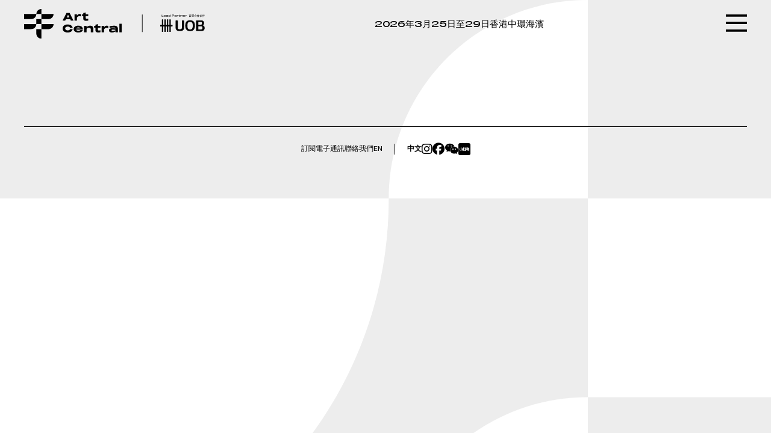

--- FILE ---
content_type: text/html; charset=UTF-8
request_url: https://artcentralhongkong.com/zh/gallery/artemis-art/
body_size: 10459
content:
<!doctype html>
<!--[if lt IE 7]>      <html class="no-js lt-ie9 lt-ie8 lt-ie7" lang=""> <![endif]-->
<!--[if IE 7]>         <html class="no-js lt-ie9 lt-ie8" lang=""> <![endif]-->
<!--[if IE 8]>         <html class="no-js lt-ie9" lang=""> <![endif]-->
<!--[if gt IE 8]><!-->
<html class="no-js" lang=""> <!--<![endif]-->

<head>
  <meta charset="utf-8">
  <meta http-equiv="X-UA-Compatible" content="IE=edge,chrome=1">
  <title>Artemis Art - Art Central</title>
  <meta name="viewport" content="width=device-width, initial-scale=1.0">
  <script data-mp=true data-cfasync=false nowprocket>window.MOTIONPAGE_FRONT={version:"2.2.2"}</script><style>body{visibility:hidden;}</style>
<script data-mp=true data-cfasync=false nowprocket>document.addEventListener("DOMContentLoaded",()=>(document.body.style.visibility="inherit"));</script>
<noscript><style>body{visibility:inherit;}</style></noscript><meta name='robots' content='index, follow, max-image-preview:large, max-snippet:-1, max-video-preview:-1' />
	<style>img:is([sizes="auto" i], [sizes^="auto," i]) { contain-intrinsic-size: 3000px 1500px }</style>
	<link rel="alternate" href="https://artcentralhongkong.com/gallery/artemis-art/" hreflang="en" />
<link rel="alternate" href="https://artcentralhongkong.com/zh/gallery/artemis-art/" hreflang="zh" />

	<!-- This site is optimized with the Yoast SEO plugin v25.3.1 - https://yoast.com/wordpress/plugins/seo/ -->
	<link rel="canonical" href="https://artcentralhongkong.com/zh/gallery/artemis-art/" />
	<meta property="og:locale" content="zh_CN" />
	<meta property="og:locale:alternate" content="en_US" />
	<meta property="og:type" content="article" />
	<meta property="og:title" content="Artemis Art - Art Central" />
	<meta property="og:url" content="https://artcentralhongkong.com/zh/gallery/artemis-art/" />
	<meta property="og:site_name" content="Art Central" />
	<meta property="article:publisher" content="https://www.facebook.com/artcentralhk" />
	<meta property="article:modified_time" content="2024-02-07T14:14:30+00:00" />
	<meta property="og:image" content="https://artcentralhongkong.com/wp-content/uploads/2020/06/larger-2.jpg" />
	<meta property="og:image:width" content="1024" />
	<meta property="og:image:height" content="681" />
	<meta property="og:image:type" content="image/jpeg" />
	<meta name="twitter:card" content="summary_large_image" />
	<meta name="twitter:site" content="@artcentralhk" />
	<meta name="twitter:label1" content="预计阅读时间" />
	<meta name="twitter:data1" content="1 分" />
	<script type="application/ld+json" class="yoast-schema-graph">{"@context":"https://schema.org","@graph":[{"@type":"WebPage","@id":"https://artcentralhongkong.com/zh/gallery/artemis-art/","url":"https://artcentralhongkong.com/zh/gallery/artemis-art/","name":"Artemis Art - Art Central","isPartOf":{"@id":"https://artcentralhongkong.com/zh/home-page-2025/#website"},"primaryImageOfPage":{"@id":"https://artcentralhongkong.com/zh/gallery/artemis-art/#primaryimage"},"image":{"@id":"https://artcentralhongkong.com/zh/gallery/artemis-art/#primaryimage"},"thumbnailUrl":"https://artcentralhongkong.com/wp-content/uploads/2020/06/larger-2.jpg","datePublished":"2020-06-02T04:07:31+00:00","dateModified":"2024-02-07T14:14:30+00:00","breadcrumb":{"@id":"https://artcentralhongkong.com/zh/gallery/artemis-art/#breadcrumb"},"inLanguage":"zh-Hans","potentialAction":[{"@type":"ReadAction","target":["https://artcentralhongkong.com/zh/gallery/artemis-art/"]}]},{"@type":"ImageObject","inLanguage":"zh-Hans","@id":"https://artcentralhongkong.com/zh/gallery/artemis-art/#primaryimage","url":"https://artcentralhongkong.com/wp-content/uploads/2020/06/larger-2.jpg","contentUrl":"https://artcentralhongkong.com/wp-content/uploads/2020/06/larger-2.jpg","width":"1024","height":"681"},{"@type":"BreadcrumbList","@id":"https://artcentralhongkong.com/zh/gallery/artemis-art/#breadcrumb","itemListElement":[{"@type":"ListItem","position":1,"name":"Home","item":"https://artcentralhongkong.com/zh/home-page-2025/"},{"@type":"ListItem","position":2,"name":"Artemis Art"}]},{"@type":"WebSite","@id":"https://artcentralhongkong.com/zh/home-page-2025/#website","url":"https://artcentralhongkong.com/zh/home-page-2025/","name":"Art Central","description":"","publisher":{"@id":"https://artcentralhongkong.com/zh/home-page-2025/#organization"},"potentialAction":[{"@type":"SearchAction","target":{"@type":"EntryPoint","urlTemplate":"https://artcentralhongkong.com/zh/home-page-2025/?s={search_term_string}"},"query-input":{"@type":"PropertyValueSpecification","valueRequired":true,"valueName":"search_term_string"}}],"inLanguage":"zh-Hans"},{"@type":"Organization","@id":"https://artcentralhongkong.com/zh/home-page-2025/#organization","name":"Art Central","url":"https://artcentralhongkong.com/zh/home-page-2025/","logo":{"@type":"ImageObject","inLanguage":"zh-Hans","@id":"https://artcentralhongkong.com/zh/home-page-2025/#/schema/logo/image/","url":"https://artcentralhongkong.com/wp-content/uploads/2020/05/artcentral.png","contentUrl":"https://artcentralhongkong.com/wp-content/uploads/2020/05/artcentral.png","width":1200,"height":630,"caption":"Art Central"},"image":{"@id":"https://artcentralhongkong.com/zh/home-page-2025/#/schema/logo/image/"},"sameAs":["https://www.facebook.com/artcentralhk","https://x.com/artcentralhk","https://instagram.com/artcentralhk"]}]}</script>
	<!-- / Yoast SEO plugin. -->


<link rel='dns-prefetch' href='//kit.fontawesome.com' />
<link rel='dns-prefetch' href='//www.googletagmanager.com' />
<script type="text/javascript">
/* <![CDATA[ */
window._wpemojiSettings = {"baseUrl":"https:\/\/s.w.org\/images\/core\/emoji\/15.1.0\/72x72\/","ext":".png","svgUrl":"https:\/\/s.w.org\/images\/core\/emoji\/15.1.0\/svg\/","svgExt":".svg","source":{"concatemoji":"https:\/\/artcentralhongkong.com\/wp-includes\/js\/wp-emoji-release.min.js?ver=b4a5ff58c78f73d41af1612eee10c7b4"}};
/*! This file is auto-generated */
!function(i,n){var o,s,e;function c(e){try{var t={supportTests:e,timestamp:(new Date).valueOf()};sessionStorage.setItem(o,JSON.stringify(t))}catch(e){}}function p(e,t,n){e.clearRect(0,0,e.canvas.width,e.canvas.height),e.fillText(t,0,0);var t=new Uint32Array(e.getImageData(0,0,e.canvas.width,e.canvas.height).data),r=(e.clearRect(0,0,e.canvas.width,e.canvas.height),e.fillText(n,0,0),new Uint32Array(e.getImageData(0,0,e.canvas.width,e.canvas.height).data));return t.every(function(e,t){return e===r[t]})}function u(e,t,n){switch(t){case"flag":return n(e,"\ud83c\udff3\ufe0f\u200d\u26a7\ufe0f","\ud83c\udff3\ufe0f\u200b\u26a7\ufe0f")?!1:!n(e,"\ud83c\uddfa\ud83c\uddf3","\ud83c\uddfa\u200b\ud83c\uddf3")&&!n(e,"\ud83c\udff4\udb40\udc67\udb40\udc62\udb40\udc65\udb40\udc6e\udb40\udc67\udb40\udc7f","\ud83c\udff4\u200b\udb40\udc67\u200b\udb40\udc62\u200b\udb40\udc65\u200b\udb40\udc6e\u200b\udb40\udc67\u200b\udb40\udc7f");case"emoji":return!n(e,"\ud83d\udc26\u200d\ud83d\udd25","\ud83d\udc26\u200b\ud83d\udd25")}return!1}function f(e,t,n){var r="undefined"!=typeof WorkerGlobalScope&&self instanceof WorkerGlobalScope?new OffscreenCanvas(300,150):i.createElement("canvas"),a=r.getContext("2d",{willReadFrequently:!0}),o=(a.textBaseline="top",a.font="600 32px Arial",{});return e.forEach(function(e){o[e]=t(a,e,n)}),o}function t(e){var t=i.createElement("script");t.src=e,t.defer=!0,i.head.appendChild(t)}"undefined"!=typeof Promise&&(o="wpEmojiSettingsSupports",s=["flag","emoji"],n.supports={everything:!0,everythingExceptFlag:!0},e=new Promise(function(e){i.addEventListener("DOMContentLoaded",e,{once:!0})}),new Promise(function(t){var n=function(){try{var e=JSON.parse(sessionStorage.getItem(o));if("object"==typeof e&&"number"==typeof e.timestamp&&(new Date).valueOf()<e.timestamp+604800&&"object"==typeof e.supportTests)return e.supportTests}catch(e){}return null}();if(!n){if("undefined"!=typeof Worker&&"undefined"!=typeof OffscreenCanvas&&"undefined"!=typeof URL&&URL.createObjectURL&&"undefined"!=typeof Blob)try{var e="postMessage("+f.toString()+"("+[JSON.stringify(s),u.toString(),p.toString()].join(",")+"));",r=new Blob([e],{type:"text/javascript"}),a=new Worker(URL.createObjectURL(r),{name:"wpTestEmojiSupports"});return void(a.onmessage=function(e){c(n=e.data),a.terminate(),t(n)})}catch(e){}c(n=f(s,u,p))}t(n)}).then(function(e){for(var t in e)n.supports[t]=e[t],n.supports.everything=n.supports.everything&&n.supports[t],"flag"!==t&&(n.supports.everythingExceptFlag=n.supports.everythingExceptFlag&&n.supports[t]);n.supports.everythingExceptFlag=n.supports.everythingExceptFlag&&!n.supports.flag,n.DOMReady=!1,n.readyCallback=function(){n.DOMReady=!0}}).then(function(){return e}).then(function(){var e;n.supports.everything||(n.readyCallback(),(e=n.source||{}).concatemoji?t(e.concatemoji):e.wpemoji&&e.twemoji&&(t(e.twemoji),t(e.wpemoji)))}))}((window,document),window._wpemojiSettings);
/* ]]> */
</script>
<style id='wp-emoji-styles-inline-css' type='text/css'>

	img.wp-smiley, img.emoji {
		display: inline !important;
		border: none !important;
		box-shadow: none !important;
		height: 1em !important;
		width: 1em !important;
		margin: 0 0.07em !important;
		vertical-align: -0.1em !important;
		background: none !important;
		padding: 0 !important;
	}
</style>
<link rel='stylesheet' id='wp-block-library-css' href='https://artcentralhongkong.com/wp-includes/css/dist/block-library/style.min.css?ver=b4a5ff58c78f73d41af1612eee10c7b4' type='text/css' media='all' />
<style id='classic-theme-styles-inline-css' type='text/css'>
/*! This file is auto-generated */
.wp-block-button__link{color:#fff;background-color:#32373c;border-radius:9999px;box-shadow:none;text-decoration:none;padding:calc(.667em + 2px) calc(1.333em + 2px);font-size:1.125em}.wp-block-file__button{background:#32373c;color:#fff;text-decoration:none}
</style>
<style id='wppb-content-restriction-start-style-inline-css' type='text/css'>


</style>
<style id='wppb-content-restriction-end-style-inline-css' type='text/css'>


</style>
<style id='wppb-edit-profile-style-inline-css' type='text/css'>


</style>
<style id='wppb-login-style-inline-css' type='text/css'>


</style>
<style id='wppb-recover-password-style-inline-css' type='text/css'>


</style>
<style id='wppb-register-style-inline-css' type='text/css'>


</style>
<style id='global-styles-inline-css' type='text/css'>
:root{--wp--preset--aspect-ratio--square: 1;--wp--preset--aspect-ratio--4-3: 4/3;--wp--preset--aspect-ratio--3-4: 3/4;--wp--preset--aspect-ratio--3-2: 3/2;--wp--preset--aspect-ratio--2-3: 2/3;--wp--preset--aspect-ratio--16-9: 16/9;--wp--preset--aspect-ratio--9-16: 9/16;--wp--preset--color--black: #000000;--wp--preset--color--cyan-bluish-gray: #abb8c3;--wp--preset--color--white: #ffffff;--wp--preset--color--pale-pink: #f78da7;--wp--preset--color--vivid-red: #cf2e2e;--wp--preset--color--luminous-vivid-orange: #ff6900;--wp--preset--color--luminous-vivid-amber: #fcb900;--wp--preset--color--light-green-cyan: #7bdcb5;--wp--preset--color--vivid-green-cyan: #00d084;--wp--preset--color--pale-cyan-blue: #8ed1fc;--wp--preset--color--vivid-cyan-blue: #0693e3;--wp--preset--color--vivid-purple: #9b51e0;--wp--preset--gradient--vivid-cyan-blue-to-vivid-purple: linear-gradient(135deg,rgba(6,147,227,1) 0%,rgb(155,81,224) 100%);--wp--preset--gradient--light-green-cyan-to-vivid-green-cyan: linear-gradient(135deg,rgb(122,220,180) 0%,rgb(0,208,130) 100%);--wp--preset--gradient--luminous-vivid-amber-to-luminous-vivid-orange: linear-gradient(135deg,rgba(252,185,0,1) 0%,rgba(255,105,0,1) 100%);--wp--preset--gradient--luminous-vivid-orange-to-vivid-red: linear-gradient(135deg,rgba(255,105,0,1) 0%,rgb(207,46,46) 100%);--wp--preset--gradient--very-light-gray-to-cyan-bluish-gray: linear-gradient(135deg,rgb(238,238,238) 0%,rgb(169,184,195) 100%);--wp--preset--gradient--cool-to-warm-spectrum: linear-gradient(135deg,rgb(74,234,220) 0%,rgb(151,120,209) 20%,rgb(207,42,186) 40%,rgb(238,44,130) 60%,rgb(251,105,98) 80%,rgb(254,248,76) 100%);--wp--preset--gradient--blush-light-purple: linear-gradient(135deg,rgb(255,206,236) 0%,rgb(152,150,240) 100%);--wp--preset--gradient--blush-bordeaux: linear-gradient(135deg,rgb(254,205,165) 0%,rgb(254,45,45) 50%,rgb(107,0,62) 100%);--wp--preset--gradient--luminous-dusk: linear-gradient(135deg,rgb(255,203,112) 0%,rgb(199,81,192) 50%,rgb(65,88,208) 100%);--wp--preset--gradient--pale-ocean: linear-gradient(135deg,rgb(255,245,203) 0%,rgb(182,227,212) 50%,rgb(51,167,181) 100%);--wp--preset--gradient--electric-grass: linear-gradient(135deg,rgb(202,248,128) 0%,rgb(113,206,126) 100%);--wp--preset--gradient--midnight: linear-gradient(135deg,rgb(2,3,129) 0%,rgb(40,116,252) 100%);--wp--preset--font-size--small: 13px;--wp--preset--font-size--medium: 20px;--wp--preset--font-size--large: 36px;--wp--preset--font-size--x-large: 42px;--wp--preset--spacing--20: 0.44rem;--wp--preset--spacing--30: 0.67rem;--wp--preset--spacing--40: 1rem;--wp--preset--spacing--50: 1.5rem;--wp--preset--spacing--60: 2.25rem;--wp--preset--spacing--70: 3.38rem;--wp--preset--spacing--80: 5.06rem;--wp--preset--shadow--natural: 6px 6px 9px rgba(0, 0, 0, 0.2);--wp--preset--shadow--deep: 12px 12px 50px rgba(0, 0, 0, 0.4);--wp--preset--shadow--sharp: 6px 6px 0px rgba(0, 0, 0, 0.2);--wp--preset--shadow--outlined: 6px 6px 0px -3px rgba(255, 255, 255, 1), 6px 6px rgba(0, 0, 0, 1);--wp--preset--shadow--crisp: 6px 6px 0px rgba(0, 0, 0, 1);}:where(.is-layout-flex){gap: 0.5em;}:where(.is-layout-grid){gap: 0.5em;}body .is-layout-flex{display: flex;}.is-layout-flex{flex-wrap: wrap;align-items: center;}.is-layout-flex > :is(*, div){margin: 0;}body .is-layout-grid{display: grid;}.is-layout-grid > :is(*, div){margin: 0;}:where(.wp-block-columns.is-layout-flex){gap: 2em;}:where(.wp-block-columns.is-layout-grid){gap: 2em;}:where(.wp-block-post-template.is-layout-flex){gap: 1.25em;}:where(.wp-block-post-template.is-layout-grid){gap: 1.25em;}.has-black-color{color: var(--wp--preset--color--black) !important;}.has-cyan-bluish-gray-color{color: var(--wp--preset--color--cyan-bluish-gray) !important;}.has-white-color{color: var(--wp--preset--color--white) !important;}.has-pale-pink-color{color: var(--wp--preset--color--pale-pink) !important;}.has-vivid-red-color{color: var(--wp--preset--color--vivid-red) !important;}.has-luminous-vivid-orange-color{color: var(--wp--preset--color--luminous-vivid-orange) !important;}.has-luminous-vivid-amber-color{color: var(--wp--preset--color--luminous-vivid-amber) !important;}.has-light-green-cyan-color{color: var(--wp--preset--color--light-green-cyan) !important;}.has-vivid-green-cyan-color{color: var(--wp--preset--color--vivid-green-cyan) !important;}.has-pale-cyan-blue-color{color: var(--wp--preset--color--pale-cyan-blue) !important;}.has-vivid-cyan-blue-color{color: var(--wp--preset--color--vivid-cyan-blue) !important;}.has-vivid-purple-color{color: var(--wp--preset--color--vivid-purple) !important;}.has-black-background-color{background-color: var(--wp--preset--color--black) !important;}.has-cyan-bluish-gray-background-color{background-color: var(--wp--preset--color--cyan-bluish-gray) !important;}.has-white-background-color{background-color: var(--wp--preset--color--white) !important;}.has-pale-pink-background-color{background-color: var(--wp--preset--color--pale-pink) !important;}.has-vivid-red-background-color{background-color: var(--wp--preset--color--vivid-red) !important;}.has-luminous-vivid-orange-background-color{background-color: var(--wp--preset--color--luminous-vivid-orange) !important;}.has-luminous-vivid-amber-background-color{background-color: var(--wp--preset--color--luminous-vivid-amber) !important;}.has-light-green-cyan-background-color{background-color: var(--wp--preset--color--light-green-cyan) !important;}.has-vivid-green-cyan-background-color{background-color: var(--wp--preset--color--vivid-green-cyan) !important;}.has-pale-cyan-blue-background-color{background-color: var(--wp--preset--color--pale-cyan-blue) !important;}.has-vivid-cyan-blue-background-color{background-color: var(--wp--preset--color--vivid-cyan-blue) !important;}.has-vivid-purple-background-color{background-color: var(--wp--preset--color--vivid-purple) !important;}.has-black-border-color{border-color: var(--wp--preset--color--black) !important;}.has-cyan-bluish-gray-border-color{border-color: var(--wp--preset--color--cyan-bluish-gray) !important;}.has-white-border-color{border-color: var(--wp--preset--color--white) !important;}.has-pale-pink-border-color{border-color: var(--wp--preset--color--pale-pink) !important;}.has-vivid-red-border-color{border-color: var(--wp--preset--color--vivid-red) !important;}.has-luminous-vivid-orange-border-color{border-color: var(--wp--preset--color--luminous-vivid-orange) !important;}.has-luminous-vivid-amber-border-color{border-color: var(--wp--preset--color--luminous-vivid-amber) !important;}.has-light-green-cyan-border-color{border-color: var(--wp--preset--color--light-green-cyan) !important;}.has-vivid-green-cyan-border-color{border-color: var(--wp--preset--color--vivid-green-cyan) !important;}.has-pale-cyan-blue-border-color{border-color: var(--wp--preset--color--pale-cyan-blue) !important;}.has-vivid-cyan-blue-border-color{border-color: var(--wp--preset--color--vivid-cyan-blue) !important;}.has-vivid-purple-border-color{border-color: var(--wp--preset--color--vivid-purple) !important;}.has-vivid-cyan-blue-to-vivid-purple-gradient-background{background: var(--wp--preset--gradient--vivid-cyan-blue-to-vivid-purple) !important;}.has-light-green-cyan-to-vivid-green-cyan-gradient-background{background: var(--wp--preset--gradient--light-green-cyan-to-vivid-green-cyan) !important;}.has-luminous-vivid-amber-to-luminous-vivid-orange-gradient-background{background: var(--wp--preset--gradient--luminous-vivid-amber-to-luminous-vivid-orange) !important;}.has-luminous-vivid-orange-to-vivid-red-gradient-background{background: var(--wp--preset--gradient--luminous-vivid-orange-to-vivid-red) !important;}.has-very-light-gray-to-cyan-bluish-gray-gradient-background{background: var(--wp--preset--gradient--very-light-gray-to-cyan-bluish-gray) !important;}.has-cool-to-warm-spectrum-gradient-background{background: var(--wp--preset--gradient--cool-to-warm-spectrum) !important;}.has-blush-light-purple-gradient-background{background: var(--wp--preset--gradient--blush-light-purple) !important;}.has-blush-bordeaux-gradient-background{background: var(--wp--preset--gradient--blush-bordeaux) !important;}.has-luminous-dusk-gradient-background{background: var(--wp--preset--gradient--luminous-dusk) !important;}.has-pale-ocean-gradient-background{background: var(--wp--preset--gradient--pale-ocean) !important;}.has-electric-grass-gradient-background{background: var(--wp--preset--gradient--electric-grass) !important;}.has-midnight-gradient-background{background: var(--wp--preset--gradient--midnight) !important;}.has-small-font-size{font-size: var(--wp--preset--font-size--small) !important;}.has-medium-font-size{font-size: var(--wp--preset--font-size--medium) !important;}.has-large-font-size{font-size: var(--wp--preset--font-size--large) !important;}.has-x-large-font-size{font-size: var(--wp--preset--font-size--x-large) !important;}
:where(.wp-block-post-template.is-layout-flex){gap: 1.25em;}:where(.wp-block-post-template.is-layout-grid){gap: 1.25em;}
:where(.wp-block-columns.is-layout-flex){gap: 2em;}:where(.wp-block-columns.is-layout-grid){gap: 2em;}
:root :where(.wp-block-pullquote){font-size: 1.5em;line-height: 1.6;}
</style>
<link rel='stylesheet' id='application-css-css' href='https://artcentralhongkong.com/wp-content/plugins/achk-exhibitor-portal/css/application.css?v=2.0.2&#038;ver=b4a5ff58c78f73d41af1612eee10c7b4' type='text/css' media='all' />
<link rel='stylesheet' id='ama-portals-frontend-style-css' href='https://artcentralhongkong.com/wp-content/plugins/ama-portals/assets/css/frontend/style.css?ver=1741730096' type='text/css' media='all' />
<link rel='stylesheet' id='elementor-icons-css' href='https://artcentralhongkong.com/wp-content/plugins/elementor/assets/lib/eicons/css/elementor-icons.min.css?ver=5.43.0' type='text/css' media='all' />
<link rel='stylesheet' id='elementor-frontend-css' href='https://artcentralhongkong.com/wp-content/plugins/elementor/assets/css/frontend.min.css?ver=3.30.1' type='text/css' media='all' />
<link rel='stylesheet' id='elementor-post-736-css' href='https://artcentralhongkong.com/wp-content/uploads/elementor/css/post-736.css?ver=1751933443' type='text/css' media='all' />
<link rel='stylesheet' id='main-css-css' href='https://artcentralhongkong.com/wp-content/themes/achk24/css/main.min.css?ver=1760497925' type='text/css' media='all' />
<link rel='stylesheet' id='updates-css-css' href='https://artcentralhongkong.com/wp-content/themes/achk24/css/updates.css?ver=b4a5ff58c78f73d41af1612eee10c7b4' type='text/css' media='all' />
<link rel='stylesheet' id='chinese-css-css' href='https://artcentralhongkong.com/wp-content/themes/achk24/css/chinese.css?ver=b4a5ff58c78f73d41af1612eee10c7b4' type='text/css' media='all' />
<link rel='stylesheet' id='elementor-gf-roboto-css' href='https://fonts.googleapis.com/css?family=Roboto:100,100italic,200,200italic,300,300italic,400,400italic,500,500italic,600,600italic,700,700italic,800,800italic,900,900italic&#038;display=auto' type='text/css' media='all' />
<link rel='stylesheet' id='elementor-gf-robotoslab-css' href='https://fonts.googleapis.com/css?family=Roboto+Slab:100,100italic,200,200italic,300,300italic,400,400italic,500,500italic,600,600italic,700,700italic,800,800italic,900,900italic&#038;display=auto' type='text/css' media='all' />
<script type="text/javascript" id="gk-gravityview-blocks-js-extra">
/* <![CDATA[ */
var gkGravityViewBlocks = {"home_page":"https:\/\/artcentralhongkong.com","ajax_url":"https:\/\/artcentralhongkong.com\/wp-admin\/admin-ajax.php","create_new_view_url":"https:\/\/artcentralhongkong.com\/wp-admin\/post-new.php?post_type=gravityview","edit_view_url":"https:\/\/artcentralhongkong.com\/wp-admin\/post.php?action=edit&post=%s","views":[{"value":"412583","label":"Gallery Artists (#412583)"}],"gk-gravityview-blocks\/entry":{"previewImage":"https:\/\/artcentralhongkong.com\/wp-content\/plugins\/gravityview\/future\/includes\/gutenberg\/blocks\/entry\/preview.svg"},"gk-gravityview-blocks\/entry-field":{"previewImage":"https:\/\/artcentralhongkong.com\/wp-content\/plugins\/gravityview\/future\/includes\/gutenberg\/blocks\/entry-field\/preview.svg"},"gk-gravityview-blocks\/entry-link":{"previewImage":"https:\/\/artcentralhongkong.com\/wp-content\/plugins\/gravityview\/future\/includes\/gutenberg\/blocks\/entry-link\/preview.svg"},"gk-gravityview-blocks\/view":{"previewImage":"https:\/\/artcentralhongkong.com\/wp-content\/plugins\/gravityview\/future\/includes\/gutenberg\/blocks\/view\/preview.svg"},"gk-gravityview-blocks\/view-details":{"previewImage":"https:\/\/artcentralhongkong.com\/wp-content\/plugins\/gravityview\/future\/includes\/gutenberg\/blocks\/view-details\/preview.svg"}};
/* ]]> */
</script>
<script type="text/javascript" src="https://artcentralhongkong.com/wp-includes/js/jquery/jquery.min.js?ver=3.7.1" id="jquery-core-js"></script>
<script type="text/javascript" src="https://artcentralhongkong.com/wp-includes/js/jquery/jquery-migrate.min.js?ver=3.4.1" id="jquery-migrate-js"></script>
<script type="text/javascript" src="https://kit.fontawesome.com/a1ed33748c.js?ver=b4a5ff58c78f73d41af1612eee10c7b4" id="font-awesome-js"></script>

<!-- Google tag (gtag.js) snippet added by Site Kit -->

<!-- Site Kit 添加的 Google Analytics 代码段 -->
<script type="text/javascript" src="https://www.googletagmanager.com/gtag/js?id=GT-M6QBPJ5" id="google_gtagjs-js" async></script>
<script type="text/javascript" id="google_gtagjs-js-after">
/* <![CDATA[ */
window.dataLayer = window.dataLayer || [];function gtag(){dataLayer.push(arguments);}
gtag("set","linker",{"domains":["artcentralhongkong.com"]});
gtag("js", new Date());
gtag("set", "developer_id.dZTNiMT", true);
gtag("config", "GT-M6QBPJ5");
/* ]]> */
</script>

<!-- End Google tag (gtag.js) snippet added by Site Kit -->
<link rel="https://api.w.org/" href="https://artcentralhongkong.com/wp-json/" /><link rel="EditURI" type="application/rsd+xml" title="RSD" href="https://artcentralhongkong.com/xmlrpc.php?rsd" />

<link rel='shortlink' href='https://artcentralhongkong.com/?p=985' />
<link rel="alternate" title="oEmbed (JSON)" type="application/json+oembed" href="https://artcentralhongkong.com/wp-json/oembed/1.0/embed?url=https%3A%2F%2Fartcentralhongkong.com%2Fzh%2Fgallery%2Fartemis-art%2F" />
<link rel="alternate" title="oEmbed (XML)" type="text/xml+oembed" href="https://artcentralhongkong.com/wp-json/oembed/1.0/embed?url=https%3A%2F%2Fartcentralhongkong.com%2Fzh%2Fgallery%2Fartemis-art%2F&#038;format=xml" />
<meta name="generator" content="Site Kit by Google 1.155.0" /><meta name="generator" content="Elementor 3.30.1; features: additional_custom_breakpoints; settings: css_print_method-external, google_font-enabled, font_display-auto">
<meta name="google-site-verification" content="mQzClGikUKV_y-iSTs5uEGg6lOtnb57OEFXmdIYgekc" />
			<style>
				.e-con.e-parent:nth-of-type(n+4):not(.e-lazyloaded):not(.e-no-lazyload),
				.e-con.e-parent:nth-of-type(n+4):not(.e-lazyloaded):not(.e-no-lazyload) * {
					background-image: none !important;
				}
				@media screen and (max-height: 1024px) {
					.e-con.e-parent:nth-of-type(n+3):not(.e-lazyloaded):not(.e-no-lazyload),
					.e-con.e-parent:nth-of-type(n+3):not(.e-lazyloaded):not(.e-no-lazyload) * {
						background-image: none !important;
					}
				}
				@media screen and (max-height: 640px) {
					.e-con.e-parent:nth-of-type(n+2):not(.e-lazyloaded):not(.e-no-lazyload),
					.e-con.e-parent:nth-of-type(n+2):not(.e-lazyloaded):not(.e-no-lazyload) * {
						background-image: none !important;
					}
				}
			</style>
			<link rel="icon" href="https://artcentralhongkong.com/wp-content/uploads/2024/01/cropped-favicon-32x32.png" sizes="32x32" />
<link rel="icon" href="https://artcentralhongkong.com/wp-content/uploads/2024/01/cropped-favicon-192x192.png" sizes="192x192" />
<link rel="apple-touch-icon" href="https://artcentralhongkong.com/wp-content/uploads/2024/01/cropped-favicon-180x180.png" />
<meta name="msapplication-TileImage" content="https://artcentralhongkong.com/wp-content/uploads/2024/01/cropped-favicon-270x270.png" />

  <link rel="preconnect" href="https://fonts.googleapis.com">
  <link rel="preconnect" href="https://fonts.gstatic.com" crossorigin>
  <link href="https://fonts.googleapis.com/css2?family=EB+Garamond:ital@1&family=Noto+Sans+SC:wght@100..900&display=swap" rel="stylesheet">

  <meta name="google-site-verification" content="1x6TLxpKONjCJLEIA6INzYh2Itumvb6aMoL0gc6lfTU" />

  <!-- Facebook Conversion Code for Visit Ticket Page -->
  <script>
    (function() {
      var _fbq = window._fbq || (window._fbq = []);
      if (!_fbq.loaded) {
        var fbds = document.createElement('script');
        fbds.async = true;
        fbds.src = '//connect.facebook.net/en_US/fbds.js';
        var s = document.getElementsByTagName('script')[0];
        s.parentNode.insertBefore(fbds, s);
        _fbq.loaded = true;
      }
    })();
    window._fbq = window._fbq || [];
    window._fbq.push(['track', '6040958872464', {
      'value': '0.01',
      'currency': 'AUD'
    }]);
  </script>
  <noscript><img height="1" width="1" alt="" style="display:none" src="https://www.facebook.com/tr?ev=6040958872464&amp;cd[value]=0.01&amp;cd[currency]=AUD&amp;noscript=1" /></noscript>

  <!-- Google Tag Manager -->
  <noscript><iframe src="//www.googletagmanager.com/ns.html?id=GTM-KQ6SZK" height="0" width="0" style="display:none;visibility:hidden"></iframe></noscript>
  <script>
    (function(w, d, s, l, i) {
      w[l] = w[l] || [];
      w[l].push({
        'gtm.start': new Date().getTime(),
        event: 'gtm.js'
      });
      var f = d.getElementsByTagName(s)[0],
        j = d.createElement(s),
        dl = l != 'dataLayer' ? '&l=' + l : '';
      j.async = true;
      j.src =
        '//www.googletagmanager.com/gtm.js?id=' + i + dl;
      f.parentNode.insertBefore(j, f);
    })(window, document, 'script', 'dataLayer', 'GTM-KQ6SZK');
  </script>
  <!-- End Google Tag Manager -->

  <!-- Google Tag Manager -->
  <script>
    (function(w, d, s, l, i) {
      w[l] = w[l] || [];
      w[l].push({
        'gtm.start': new Date().getTime(),
        event: 'gtm.js'
      });
      var f = d.getElementsByTagName(s)[0],
        j = d.createElement(s),
        dl = l != 'dataLayer' ? '&l=' + l : '';
      j.async = true;
      j.src =
        'https://www.googletagmanager.com/gtm.js?id=' + i + dl;
      f.parentNode.insertBefore(j, f);
    })(window, document, 'script', 'dataLayer', 'GTM-KJJLBTJ');
  </script>
  <!-- End Google Tag Manager -->


</head>

<body class="wp-singular gallery-template-default single single-gallery postid-985 wp-theme-achk24 elementor-default elementor-kit-736">

  <div id="fb-root"></div>
  <script>
    (function(d, s, id) {
      var js, fjs = d.getElementsByTagName(s)[0];
      if (d.getElementById(id)) return;
      js = d.createElement(s);
      js.id = id;
      js.src = "//connect.facebook.net/en_GB/all.js#xfbml=1";
      fjs.parentNode.insertBefore(js, fjs);
    }(document, 'script', 'facebook-jssdk'));
  </script>
  <!-- End Facebook -->

  <!--[if lt IE 8]>
		<p class="browserupgrade">You are using an <strong>outdated</strong> browser. Please <a href="http://browsehappy.com/">upgrade your browser</a> to improve your experience.</p>
	<![endif]-->
  <!-- Google Tag Manager (noscript) -->
  <noscript><iframe src="https://www.googletagmanager.com/ns.html?id=GTM-KJJLBTJ" height="0" width="0" style="display:none;visibility:hidden"></iframe></noscript>
  <!-- End Google Tag Manager (noscript) -->




  <header class="header  chinese">
  <div class="header__container">
    <!-- Logo -->
    <div class="header__logo">
      <a href="https://artcentralhongkong.com/zh/home-page-2025/">
        <img src="https://artcentralhongkong.com/wp-content/themes/achk24/img/logo-2024.svg" alt="Art Central" class="desktop-logo" />
        <img src="https://artcentralhongkong.com/wp-content/themes/achk24/img/logo-mobile-2026-en.png" alt="Art Central" class="mobile-logo" />
      </a>
    </div>

    <!-- Date -->
    <div class="header__date">
              <div>
          2026年3月25日至29日        </div>
        <div>
          香港中環海濱        </div>
        <div>
                  </div>
          </div>

    <!-- Social Icons -->
    <div class="header__icons">
                          <a href="javascript:void(0);" class="header__icon header__icon--open">
        <i class="fa-sharp fa-regular fa-bars"></i>
      </a>
    </div>

  </div>
</header>



<div id="primary" class="content-area">
  <main id="main" class="site-main">

    
        
    
  </main>
</div>

<footer class="footer">
  <div class="footer__container">
    <nav class="footer__nav-list">
      <div class="menu-footer-menu-cn-container"><ul id="menu-footer-menu-cn" class="menu"><li id="menu-item-290151" class="menu-item menu-item-type-custom menu-item-object-custom menu-item-290151"><a href="https://artcentralhongkong.com/zh/subscribe/">訂閱電子通訊</a></li>
<li id="menu-item-2117" class="menu-item menu-item-type-post_type menu-item-object-page menu-item-2117"><a href="https://artcentralhongkong.com/zh/contact/">聯絡我們</a></li>
</ul></div>      <div class="lang-switcher">
        <ul><li><a href="https://artcentralhongkong.com/gallery/artemis-art/">EN</a></li><li><a href="https://artcentralhongkong.com/zh/gallery/artemis-art/" class="current">中文</a></li></ul>      </div>
      <div class="social-icons">
                  <a href="https://instagram.com/artcentralhk" target="_blank" title="Instagram" class="header__icon"><i class="fab fa-instagram"></i></a>
                          <a href="https://www.facebook.com/artcentralhk" target="_blank" title="Facebook" class="header__icon"><i class="fab fa-facebook"></i></a>
                          <a href="https://artcentralhongkong.com/wechat" target="_blank" title="WeChat" class="header__icon"><i class="fab fa-weixin"></i></a>
                          <a href="https://www.xiaohongshu.com/user/profile/601ea345000000000100192c" target="_blank" title="Rednote" class="header__icon"><img style="height:auto; width: 20px;filter:invert(1)" src="https://artcentralhongkong.com/wp-content/themes/achk24/img/logo-rednote.png"></a>
              </div>
    </nav>
  </div>
</footer>
<div class="primary-nav">
  <div>
    <div class="primary-nav__close" aria-label="Close Navigation">
      <i class="fa-sharp fa-regular fa-xmark"></i>
    </div>
    <div class="primary-nav__date">
                        2026年3月25日至29日<br />香港中環海濱                  </div>
    <nav class="primary-nav__list">
      <div class="menu-main-menu-cn-container"><ul id="menu-main-menu-cn" class="menu"><li id="menu-item-3084" class="menu-item menu-item-type-post_type menu-item-object-page menu-item-3084"><a href="https://artcentralhongkong.com/zh/galleries/">畫廊</a></li>
<li id="menu-item-40963" class="menu-item menu-item-type-post_type menu-item-object-page menu-item-40963"><a href="https://artcentralhongkong.com/zh/programme/">節目</a></li>
<li id="menu-item-960289" class="menu-item menu-item-type-post_type menu-item-object-page menu-item-960289"><a href="https://artcentralhongkong.com/zh/features-menu/">專題</a></li>
<li id="menu-item-2761" class="menu-item menu-item-type-post_type menu-item-object-page menu-item-2761"><a href="https://artcentralhongkong.com/zh/about/">關於我們</a></li>
<li id="menu-item-280583" class="menu-item menu-item-type-post_type menu-item-object-page menu-item-280583"><a href="https://artcentralhongkong.com/zh/vip/">尊尚貴賓</a></li>
<li id="menu-item-385" class="menu-item menu-item-type-post_type menu-item-object-page menu-item-385"><a href="https://artcentralhongkong.com/zh/press/">媒體</a></li>
<li id="menu-item-1117937" class="menu-item menu-item-type-post_type menu-item-object-page menu-item-1117937"><a href="https://artcentralhongkong.com/zh/partners/">合作伙伴</a></li>
<li id="menu-item-1130737" class="menu-item menu-item-type-post_type menu-item-object-page menu-item-1130737"><a href="https://artcentralhongkong.com/zh/apply/">申請參展</a></li>
</ul></div>    </nav>
    <div class="lang-switcher">
      <ul><li><a href="https://artcentralhongkong.com/gallery/artemis-art/">EN</a></li><li><a href="https://artcentralhongkong.com/zh/gallery/artemis-art/" class="current">中文</a></li></ul>    </div>
  </div>
  <div class="primary-nav__social-icons">
          <a href="https://instagram.com/artcentralhk" target="_blank" title="Instagram" class="header__icon"><i class="fab fa-instagram"></i></a>
              <a href="https://www.facebook.com/artcentralhk" target="_blank" title="Facebook" class="header__icon"><i class="fab fa-facebook"></i></a>
              <a href="https://artcentralhongkong.com/wechat" target="_blank" title="WeChat" class="header__icon"><i class="fab fa-weixin"></i></a>
              <a href="https://www.xiaohongshu.com/user/profile/601ea345000000000100192c" target="_blank" title="Rednote" class="header__icon"><img style="height:auto; width: 21px;filter:invert(1);margin-top: 3px;" src="https://artcentralhongkong.com/wp-content/themes/achk24/img/logo-rednote.png"></a>
      </div>
</div>
<script type="speculationrules">
{"prefetch":[{"source":"document","where":{"and":[{"href_matches":"\/*"},{"not":{"href_matches":["\/wp-*.php","\/wp-admin\/*","\/wp-content\/uploads\/*","\/wp-content\/*","\/wp-content\/plugins\/*","\/wp-content\/themes\/achk24\/*","\/*\\?(.+)"]}},{"not":{"selector_matches":"a[rel~=\"nofollow\"]"}},{"not":{"selector_matches":".no-prefetch, .no-prefetch a"}}]},"eagerness":"conservative"}]}
</script>
<style type="text/css"> 
         /* Hide reCAPTCHA V3 badge */
        .grecaptcha-badge {
        
            visibility: hidden !important;
        
        }
    </style><style type="text/css">body.page-id-448289, body.page-id-448401, body.page-id-448913  {
  	background-image:none;
  	background-color: #fff;
}
body.page-id-448913 .main-container {
  margin: 0 auto;
  padding: 90px 0;
}
.page-id-448913 .exhibitor-portal-login-grid {
  margin-top: 120px;
}
.page-id-448913 .exhibitor-portal {
	grid-template-columns: 1fr !important;
  	border:none;
}
.page-id-448913 .exhibitor-portal aside {
	display:none;
}
.page-id-448913 .exhibitor-portal article {
  	padding:120px 0 0;
}
span.[id^="copy-link-"] {
	color: #cccccc;
}
.page-id-448289 input[type=text], .page-id-448289 input[type=email], .page-id-448289 input[type=tel] {
	width: 100% !important;
}
fieldset {
	border:none; 
  	padding:0;
}
.elementor-448289 #consent {
  margin-left: 2px !important;
}
span.redemption-link {
    display:none;
}
.event-single {
	padding: 20px;
}
@media screen and (min-width: 1024px) {
   .event-single {
	padding: 40px;
	}
}</style>			<script>
				const lazyloadRunObserver = () => {
					const lazyloadBackgrounds = document.querySelectorAll( `.e-con.e-parent:not(.e-lazyloaded)` );
					const lazyloadBackgroundObserver = new IntersectionObserver( ( entries ) => {
						entries.forEach( ( entry ) => {
							if ( entry.isIntersecting ) {
								let lazyloadBackground = entry.target;
								if( lazyloadBackground ) {
									lazyloadBackground.classList.add( 'e-lazyloaded' );
								}
								lazyloadBackgroundObserver.unobserve( entry.target );
							}
						});
					}, { rootMargin: '200px 0px 200px 0px' } );
					lazyloadBackgrounds.forEach( ( lazyloadBackground ) => {
						lazyloadBackgroundObserver.observe( lazyloadBackground );
					} );
				};
				const events = [
					'DOMContentLoaded',
					'elementor/lazyload/observe',
				];
				events.forEach( ( event ) => {
					document.addEventListener( event, lazyloadRunObserver );
				} );
			</script>
			<script type="text/javascript">
jQuery( function() {
if ( window.Cookies ) {
Cookies.set( "gp_easy_passthrough_session", "25a99a0b0ce87b02f00c7410bf7e8279||1764193964||1764193604", {"expires": new Date( new Date().getTime() + 1800000 ),"path": "/","domain": "","SameSite": "Lax","secure": false} );
}
} );
</script>
<script type="text/javascript" src="https://artcentralhongkong.com/wp-content/plugins/achk-exhibitor-portal/js/application.js?ver=2.0.1" id="application-js-js"></script>
<script type="text/javascript" src="https://artcentralhongkong.com/wp-content/plugins/achk-exhibitor-portal/js/main.js?ver=1.1.0" id="exhibitor-js-js"></script>
<script type="text/javascript" id="ama-portals-frontend-script-js-extra">
/* <![CDATA[ */
var ajax_object = {"ajax_url":"https:\/\/artcentralhongkong.com\/wp-admin\/admin-ajax.php","nonce":"d90f9feada"};
/* ]]> */
</script>
<script type="text/javascript" src="https://artcentralhongkong.com/wp-content/plugins/ama-portals/assets/js/frontend.js?ver=1742356572" id="ama-portals-frontend-script-js"></script>
<script type="text/javascript" id="pll_cookie_script-js-after">
/* <![CDATA[ */
(function() {
				var expirationDate = new Date();
				expirationDate.setTime( expirationDate.getTime() + 31536000 * 1000 );
				document.cookie = "pll_language=zh; expires=" + expirationDate.toUTCString() + "; path=/; secure; SameSite=Lax";
			}());
/* ]]> */
</script>
<script type="text/javascript" src="https://artcentralhongkong.com/wp-content/themes/achk24/js/carousel.js?v=1.0.0" id="custom-carousel-script-js"></script>
<script type="text/javascript" src="https://artcentralhongkong.com/wp-content/themes/achk24/js/main.js?ver=1740973618" id="main-js-js"></script>
<script data-mp=true data-cfasync=false nowprocket type="text/javascript" src="https://artcentralhongkong.com/wp-content/plugins/motionpage/assets/js/gsap/gsap.min.js?ver=3.12.5" id="mp-gsap-js"></script>
<script data-mp=true data-cfasync=false nowprocket type="text/javascript" src="https://artcentralhongkong.com/wp-content/plugins/motionpage/assets/js/gsap/ScrollTrigger.min.js?ver=3.12.5" id="mp-ScrollTrigger-js"></script>
<script data-mp=true data-cfasync=false nowprocket type="text/javascript" id="mp-ScrollTrigger-js-after">
/* <![CDATA[ */
window._$W = window;document.addEventListener("DOMContentLoaded",()=>{document.body.style.overflowX="hidden";gsap.registerPlugin({name:"transition",init(t,e,r){return this.target=t,this.tween=r,this.reverting=gsap.core.reverting||function(){},!!t.style},render(t,{target:e,tween:r,reverting:i}){e.style.transition=(1===r.progress()||!r._time&&i())&&"isFromStart"!==r.data?"":"unset"}});gsap.defaults({duration:1,transition:"unset"});gsap.config({nullTargetWarn:false});if(!matchMedia("(prefers-reduced-motion: reduce)").matches){_$W._mp_1740972682=gsap.timeline({scrollTrigger:{scrub:1,trigger:".x-gradient .elementor-background-overlay",start:"top 95%",end:"bottom 37%"}}).from(".x-gradient .elementor-background-overlay",{scale:0},0).from(".x-gradient h2",{xPercent:-6,y:"50vh"},0).from(".slide-up",{y:"50vh"},.5);_$W._mp_1740973636=gsap.timeline({scrollTrigger:{scrub:1,trigger:".partner-projects h2",start:"top 85%",end:"bottom 15%"}}).from(".partner-projects h2",{xPercent:100},0).fromTo(".project-1",{yPercent:50},{yPercent:-10},0).fromTo(".project-2",{yPercent:-20},{yPercent:10},0);_$W._mp_1740974019_CTX=gsap.context(()=>{_$W._mp_1740974019=gsap.timeline().fromTo(".marquee",{xPercent:100},{ease:"none",repeat:-1,xPercent:-100,duration:48},0)});}_$W._mp_refresher=(t=0)=>{ScrollTrigger&&setTimeout((()=>{ScrollTrigger.sort(),ScrollTrigger.getAll().forEach((r)=>r.refresh())}),t)},addEventListener("load",(()=>_mp_refresher(92)));});
/* ]]> */
</script>
<script>if ('undefined' != typeof FWP_HTTP) FWP_HTTP.lang = 'zh';</script><script type="text/javascript" src="https://artcentralhongkong.com/wp-content/plugins/profile-builder-pro/features/elementor-pro/assets/js/elementor-popup.js?ver=3.14.0" id="wppb_elementor_popup_script-js"></script>


</body>

</html>

--- FILE ---
content_type: text/css; charset=utf-8
request_url: https://artcentralhongkong.com/wp-content/plugins/achk-exhibitor-portal/css/application.css?v=2.0.2&ver=b4a5ff58c78f73d41af1612eee10c7b4
body_size: 1694
content:
@charset "UTF-8";
body.page-template-template-application-portal {
  /** GRAVITY FORMS STYLES **/
}
body.page-template-template-application-portal .main-container {
  padding: 120px 20px;
  max-width: 1200px;
  margin: 0 auto;
}
body.page-template-template-application-portal h1 {
  font-size: 32px;
  line-height: 1.4;
  margin: 0 0 32px;
  padding: 0;
}
body.page-template-template-application-portal .application-tabs {
  display: flex;
  justify-content: stretch;
}
@media screen and (max-width: 768px) {
  body.page-template-template-application-portal .application-tabs {
    display: none;
  }
}
body.page-template-template-application-portal .application-tab {
  box-sizing: border-box;
  border: 2px solid #000;
  border-radius: 100px;
  cursor: default;
  padding: 12px 8px 12px 50px;
  margin-left: -50px;
  background-color: #fff;
  width: 100%;
  text-align: center;
  overflow: visible;
  font-weight: 700;
  font-size: 15px;
  display: flex;
  align-items: center;
  justify-content: center;
}
body.page-template-template-application-portal .application-tab:first-of-type {
  padding-left: 18px;
  margin-left: 0;
}
body.page-template-template-application-portal .application-tab.active {
  background-color: #fb4aff;
  color: #fff;
}
body.page-template-template-application-portal .application-tab.completed {
  background: #000000;
  color: white;
}
body.page-template-template-application-portal .application-portal {
  max-width: 672px;
  margin: 32px auto;
  padding: 32px 0;
}
@media screen and (min-width: 768px) {
  body.page-template-template-application-portal .application-portal {
    padding: 32px;
  }
}
body.page-template-template-application-portal .application-portal #ea-confirmation,
body.page-template-template-application-portal .application-portal #ma-confirmation {
  display: none;
}
@media screen and (max-width: 768px) {
  body.page-template-template-application-portal .gpnf-field::before {
    content: none !important;
  }
  body.page-template-template-application-portal form:not(.gpnf-disable-responsive-table) .gpnf-nested-entries tr {
    display: contents !important;
  }
  body.page-template-template-application-portal .gpnf-row-actions {
    display: none !important;
  }
}
body.page-template-template-application-portal .application-success-message {
  margin-bottom: 24px;
}
body.page-template-template-application-portal .application-success-message strong {
  font-weight: 700;
}
body.page-template-template-application-portal .application-success-message a {
  border-radius: 100px;
  padding: 8px 24px !important;
  border: 2px solid #000 !important;
  color: #fff !important;
  background-color: #000 !important;
  font-size: 15px !important;
  line-height: 22px;
  text-decoration: none;
  margin-bottom: 0 !important;
  display: inline-block;
}
body.page-template-template-application-portal .application-success-message a:hover {
  background-color: #fff !important;
  color: #000 !important;
}
body.page-template-template-application-portal .gpasc-auto-load-notice {
  display: none;
}
body.page-template-template-application-portal .gform_wrapper {
  /* Previous button floats to left */
  /* Ensure spinners or other injected elements don’t break alignment */
}
body.page-template-template-application-portal .gform_wrapper .gform_required_legend {
  font-size: 14px;
  color: #858585;
  margin: 0 0 16px;
}
body.page-template-template-application-portal .gform_wrapper .gform_required_legend span {
  color: #858585;
}
body.page-template-template-application-portal .gform_wrapper .gfield_description,
body.page-template-template-application-portal .gform_wrapper .gsection_description {
  color: #000;
  padding: 0;
  margin: 8px 0 !important;
}
body.page-template-template-application-portal .gform_wrapper .gfield_description span,
body.page-template-template-application-portal .gform_wrapper .gsection_description span {
  color: #000 !important;
}
body.page-template-template-application-portal .gform_wrapper .gsection {
  margin: 16px 0 0 !important;
  padding: 0 !important;
  border: none;
}
body.page-template-template-application-portal .gform_wrapper .gsection h3 {
  font-weight: bold;
  font-size: 17px !important;
}
body.page-template-template-application-portal .gform_wrapper .gfield_label {
  margin: 0;
  font-size: 17px !important;
}
body.page-template-template-application-portal .gform_wrapper .ginput_container input[type=text],
body.page-template-template-application-portal .gform_wrapper .ginput_container input[type=email],
body.page-template-template-application-portal .gform_wrapper .ginput_container input[type=tel],
body.page-template-template-application-portal .gform_wrapper .ginput_container input[type=url],
body.page-template-template-application-portal .gform_wrapper .ginput_container input[type=number],
body.page-template-template-application-portal .gform_wrapper .ginput_container input[type=password],
body.page-template-template-application-portal .gform_wrapper .ginput_container .InputElement,
body.page-template-template-application-portal .gform_wrapper .ginput_container .ginput_product_price,
body.page-template-template-application-portal .gform_wrapper .ginput_container select,
body.page-template-template-application-portal .gform_wrapper .ginput_container textarea {
  border: none !important;
  border-bottom: 1px solid #000 !important;
  padding: 0 2px !important;
  border-radius: 0 !important;
  width: 100%;
  font-size: 15px !important;
  box-sizing: border-box;
  background: transparent;
  min-height: 42px;
  color: #000000 !important;
  outline: none !important;
}
body.page-template-template-application-portal .gform_wrapper .ginput_container input[type=text]::-moz-placeholder, body.page-template-template-application-portal .gform_wrapper .ginput_container input[type=email]::-moz-placeholder, body.page-template-template-application-portal .gform_wrapper .ginput_container input[type=tel]::-moz-placeholder, body.page-template-template-application-portal .gform_wrapper .ginput_container input[type=url]::-moz-placeholder, body.page-template-template-application-portal .gform_wrapper .ginput_container input[type=number]::-moz-placeholder, body.page-template-template-application-portal .gform_wrapper .ginput_container input[type=password]::-moz-placeholder, body.page-template-template-application-portal .gform_wrapper .ginput_container .InputElement::-moz-placeholder, body.page-template-template-application-portal .gform_wrapper .ginput_container .ginput_product_price::-moz-placeholder, body.page-template-template-application-portal .gform_wrapper .ginput_container select::-moz-placeholder, body.page-template-template-application-portal .gform_wrapper .ginput_container textarea::-moz-placeholder {
  color: #858585;
}
body.page-template-template-application-portal .gform_wrapper .ginput_container input[type=text]::placeholder,
body.page-template-template-application-portal .gform_wrapper .ginput_container input[type=email]::placeholder,
body.page-template-template-application-portal .gform_wrapper .ginput_container input[type=tel]::placeholder,
body.page-template-template-application-portal .gform_wrapper .ginput_container input[type=url]::placeholder,
body.page-template-template-application-portal .gform_wrapper .ginput_container input[type=number]::placeholder,
body.page-template-template-application-portal .gform_wrapper .ginput_container input[type=password]::placeholder,
body.page-template-template-application-portal .gform_wrapper .ginput_container .InputElement::placeholder,
body.page-template-template-application-portal .gform_wrapper .ginput_container .ginput_product_price::placeholder,
body.page-template-template-application-portal .gform_wrapper .ginput_container select::placeholder,
body.page-template-template-application-portal .gform_wrapper .ginput_container textarea::placeholder {
  color: #858585;
}
body.page-template-template-application-portal .gform_wrapper .ginput_container textarea {
  border: 1px solid #000 !important;
  margin-top: 16px;
}
body.page-template-template-application-portal .gform_wrapper .ginput_container .gform-field-label {
  font-size: 14px !important;
}
body.page-template-template-application-portal .gform_wrapper .ginput_container .gchoice .gform-field-label {
  font-size: 15px !important;
}
body.page-template-template-application-portal .gform_wrapper .ginput_container select {
  padding-right: 24px;
  background-image: url(../img/chevron-down-solid.svg);
  background-repeat: no-repeat;
  background-position: right 8px center;
  background-size: 10px;
}
body.page-template-template-application-portal .gform_wrapper .sector_warning {
  padding: 10px;
  border: 1px solid #f59ff7;
  background-color: #ffedff;
  margin-top: -32px;
  border-radius: 4px;
}
body.page-template-template-application-portal .gform_wrapper .sector_warning p,
body.page-template-template-application-portal .gform_wrapper .sector_warning li {
  font-size: 15px !important;
}
body.page-template-template-application-portal .gform_wrapper .gf_placeholder {
  color: #858585 !important;
}
body.page-template-template-application-portal .gform_wrapper .gptos_terms_container {
  border: 2px solid #000 !important;
  height: 800px;
  width: 680px;
  padding: 0 !important;
}
body.page-template-template-application-portal .gform_wrapper .gform-footer,
body.page-template-template-application-portal .gform_wrapper .gform-page-footer {
  display: flex;
  justify-content: flex-end;
  align-items: center;
  gap: 1rem;
  margin-top: 2rem;
  flex-wrap: wrap;
  position: relative;
}
body.page-template-template-application-portal .gform_wrapper .gform-page-footer .gform_previous_button,
body.page-template-template-application-portal .gform_wrapper #gform_back_button_custom {
  margin-right: auto;
  display: block;
}
body.page-template-template-application-portal .gform_wrapper .gform-page-footer > * {
  order: 2;
}
body.page-template-template-application-portal .gform_wrapper .gform-page-footer .gform_previous_button,
body.page-template-template-application-portal .gform_wrapper #gform_back_button_custom {
  order: 1;
}
body.page-template-template-application-portal .gform_wrapper .pdf_buttons {
  margin-top: 24px;
}
body.page-template-template-application-portal .gform_wrapper #field_881_40 h3 {
  margin-bottom: 24px;
}
body.page-template-template-application-portal .gform_wrapper .gform_button,
body.page-template-template-application-portal .gform_wrapper .gform_next_button,
body.page-template-template-application-portal .gform_wrapper .gform_previous_button,
body.page-template-template-application-portal .gform_wrapper .gpnf-add-entry,
body.page-template-template-application-portal .gform_wrapper .gform_drop_area button,
body.page-template-template-application-portal .gform_wrapper #gform_back_button_custom,
body.page-template-template-application-portal .gform_wrapper .pdf_buttons a {
  border-radius: 100px;
  padding: 8px 24px !important;
  border: 2px solid #000 !important;
  color: #fff !important;
  background-color: #000 !important;
  font-size: 15px !important;
  line-height: 22px;
  text-decoration: none;
  margin-bottom: 0 !important;
  display: inline-block;
}
body.page-template-template-application-portal .gform_wrapper .gform_button:hover,
body.page-template-template-application-portal .gform_wrapper .gform_next_button:hover,
body.page-template-template-application-portal .gform_wrapper .gform_previous_button:hover,
body.page-template-template-application-portal .gform_wrapper .gpnf-add-entry:hover,
body.page-template-template-application-portal .gform_wrapper .gform_drop_area button:hover,
body.page-template-template-application-portal .gform_wrapper #gform_back_button_custom:hover,
body.page-template-template-application-portal .gform_wrapper .pdf_buttons a:hover {
  background-color: #fff !important;
  color: #000 !important;
}
body.page-template-template-application-portal .gform_wrapper .gpnf-add-entry {
  padding: 6px 12px;
  color: #fff !important;
  background-color: #f59ff7 !important;
  border-color: #f59ff7 !important;
}
body.page-template-template-application-portal .gform_wrapper .gpnf-nested-entries {
  width: 100%;
  border-collapse: collapse;
  overflow: hidden;
  margin-top: 8px;
  background-color: #fff;
  border-radius: 0 !important;
  border: 1px solid #cfcfcf !important;
}
body.page-template-template-application-portal .gform_wrapper .gpnf-nested-entries th {
  background-color: #cfcfcf !important;
  border: 1px solid #cfcfcf !important;
  color: #000 !important;
  padding: 12px 6px !important;
}
body.page-template-template-application-portal .gform_wrapper .gpnf-nested-entries td {
  padding: 12px 6px !important;
  border: 1px solid #cfcfcf !important;
}
body.page-template-template-application-portal .gform_wrapper.gravity-theme .gform_validation_errors {
  background: #ff0000;
  border: 1px solid #ff0000;
  border-radius: 100px;
  border: none;
  box-shadow: none;
  position: relative;
  width: 100%;
  padding: 12px 24px;
  margin: 0 0 16px 0;
  outline: none;
  font-size: 16px !important;
  line-height: 1.4 !important;
  color: #fff;
  display: block;
  font-weight: bold;
  max-width: 75%;
}
body.page-template-template-application-portal .gform_wrapper.gravity-theme .validation_message {
  background: none;
  border: none;
  font-size: 15px;
  margin: 0 !important;
  padding: 8px 0 !important;
  color: #ff0000 !important;
}
body.page-template-template-application-portal .gform_wrapper.gravity-theme .ginput_container_slim {
  max-height: 200px;
}
body.page-template-template-application-portal .gform_wrapper.gravity-theme .ginput_container_slim .slim-file-hopper,
body.page-template-template-application-portal .gform_wrapper.gravity-theme .ginput_container_slim .slim {
  max-height: 200px;
}
body.page-template-template-application-portal .gform_wrapper.gravity-theme .ginput_container_slim .slim-result img {
  max-height: 200px;
  width: auto;
  left: 50%;
  transform: translateX(-50%);
}
body.page-template-template-application-portal .tingle-modal {
  z-index: 9999;
}
body.page-template-template-application-portal .tingle-modal--overflow {
  padding: 32px;
}
body.page-template-template-application-portal .tingle-modal-box {
  border-radius: 16px;
  overflow: hidden;
}
body.page-template-template-application-portal .tingle-modal-box .gform-footer {
  display: none;
}
body.page-template-template-application-portal .tingle-modal-box__content {
  padding: 24px;
}
body.page-template-template-application-portal .tingle-modal-box .gpnf-modal-header {
  display: none;
}
body.page-template-template-application-portal .tingle-modal-box__footer button {
  border-radius: 100px;
}

.elementor-editor-active #ea-confirmation,
.elementor-editor-active #ma-confirmation {
  display: block !important;
}/*# sourceMappingURL=application.css.map */

--- FILE ---
content_type: text/css; charset=utf-8
request_url: https://artcentralhongkong.com/wp-content/themes/achk24/css/main.min.css?ver=1760497925
body_size: 6600
content:
/*! normalize.css v3.0.2 | MIT License | git.io/normalize */html{font-family:sans-serif;-ms-text-size-adjust:100%;-webkit-text-size-adjust:100%}body{margin:0}article,aside,details,figcaption,figure,footer,header,hgroup,main,menu,nav,section,summary{display:block}audio,canvas,progress,video{display:inline-block;vertical-align:baseline}audio:not([controls]){display:none;height:0}[hidden],template{display:none}a{background-color:rgba(0,0,0,0)}a:active,a:hover{outline:0}abbr[title]{border-bottom:1px dotted}b,strong{font-weight:bold}dfn{font-style:italic}h1{font-size:2em;margin:.67em 0}mark{background:#ff0;color:#000}small{font-size:80%}sub,sup{font-size:75%;line-height:0;position:relative;vertical-align:baseline}sup{top:-0.5em}sub{bottom:-0.25em}img{border:0}svg:not(:root){overflow:hidden}figure{margin:1em 40px}hr{box-sizing:content-box;height:0}pre{overflow:auto}code,kbd,pre,samp{font-family:monospace,monospace;font-size:1em}button,input,optgroup,select,textarea{color:inherit;font:inherit;margin:0}button{overflow:visible}button,select{text-transform:none}button,html input[type=button],input[type=reset],input[type=submit]{-webkit-appearance:button;cursor:pointer}button[disabled],html input[disabled]{cursor:default}button::-moz-focus-inner,input::-moz-focus-inner{border:0;padding:0}input{line-height:normal}input[type=checkbox],input[type=radio]{box-sizing:border-box;padding:0}input[type=number]::-webkit-inner-spin-button,input[type=number]::-webkit-outer-spin-button{height:auto}input[type=search]{-webkit-appearance:textfield;box-sizing:content-box}input[type=search]::-webkit-search-cancel-button,input[type=search]::-webkit-search-decoration{-webkit-appearance:none}fieldset{border:1px solid silver;margin:0 2px;padding:.35em .625em .75em}legend{border:0;padding:0}textarea{overflow:auto}optgroup{font-weight:bold}table{border-collapse:collapse;border-spacing:0}td,th{padding:0}@font-face{font-family:"ABC Monument Grotesk";src:url("../fonts/ABCMonumentGrotesk-Medium.woff2") format("woff2"),url("../fonts/ABCMonumentGrotesk-Medium.woff") format("woff");font-weight:bold;font-style:normal;font-display:swap}@font-face{font-family:"ABC Monument Grotesk";src:url("../fonts/ABCMonumentGrotesk-Regular.woff2") format("woff2"),url("../fonts/ABCMonumentGrotesk-Regular.woff") format("woff");font-weight:500;font-style:normal;font-display:swap}@font-face{font-family:"ABC Monument Grotesk";src:url("../fonts/ABCMonumentGrotesk-MediumItalic.woff2") format("woff2"),url("../fonts/ABCMonumentGrotesk-MediumItalic.woff") format("woff");font-weight:500;font-style:italic;font-display:swap}@font-face{font-family:"ABC Monument Grotesk";src:url("../fonts/ABCMonumentGrotesk-RegularItalic.woff2") format("woff2"),url("../fonts/ABCMonumentGrotesk-RegularItalic.woff") format("woff");font-weight:normal;font-style:italic;font-display:swap}@font-face{font-family:"PP Monument Extended";src:url("../fonts/PPMonumentExtended-Regular.woff2") format("woff2"),url("../fonts/PPMonumentExtended-Regular.woff") format("woff");font-weight:normal;font-style:normal;font-display:swap}@font-face{font-family:"PP Monument Extended";src:url("../fonts/PPMonumentExtended-RegularItalic.woff2") format("woff2"),url("../fonts/PPMonumentExtended-RegularItalic.woff") format("woff");font-weight:normal;font-style:italic;font-display:swap}h2{font-family:"ABC Monument Grotesk",sans-serif;font-weight:normal;font-style:normal;font-size:20px;line-height:26px !important;font-weight:500;margin:0}@media only screen and (min-width: 783px){h2{font-size:30px;line-height:36px !important}}h3{font-family:"ABC Monument Grotesk",sans-serif;font-weight:normal;font-style:normal;font-size:18px;line-height:120% !important;font-weight:500}@media only screen and (min-width: 783px){h3{font-size:24px}}h6{font-size:13px;margin:0;font-weight:bold}h6 span,h6 em{font-weight:bold !important}p{font-size:15px;margin:0 0 20px}@media only screen and (min-width: 1024px){p{font-size:19px}}a{font-weight:400;color:#000;text-decoration:underline}a:hover{text-decoration:none;cursor:pointer}strong{font-weight:500}.fa-star{position:absolute}table{width:100%;border-collapse:collapse}th,td{border:1px solid #000;padding:8px;text-align:left;vertical-align:top}th{background-color:#000;color:#fff}.gform_legacy_markup_wrapper table.gfield_list thead th{background-color:rgba(0,0,0,0);color:#000}.header{position:fixed;width:calc(100% - 40px);top:0;padding:10px 20px;z-index:9998;transition:all .3s ease-in-out}.header.scrolled{background-color:#fff;box-shadow:0 0 10px rgba(0,0,0,.1)}@media only screen and (min-width: 768px){.header{width:calc(100% - 80px);padding:10px 40px}}.header__logo{width:90%;max-width:300px}@media only screen and (min-width: 768px){.header__logo{width:330px}}.header__logo img{max-width:100%;height:auto}.header__logo .desktop-logo{display:none}@media only screen and (min-width: 768px){.header__logo .desktop-logo{display:block}.header__logo .mobile-logo{display:none}}.header__container{display:flex;-moz-column-gap:20px;column-gap:20px;justify-content:space-between;align-items:center;max-width:1580px;margin:0 auto}.header__date{display:none}@media only screen and (min-width: 1024px){.header__date{display:flex;gap:20px;line-height:12px;text-align:center}.header__date div{font-family:"PP Monument Extended" !important;font-size:12px}}.header__icons{display:flex;justify-content:flex-end;align-items:center;cursor:pointer;transition:all .3s ease-in-out}@media only screen and (min-width: 768px){.header__icons{-moz-column-gap:12px;column-gap:12px}}@media only screen and (min-width: 1500px){.header__icons{width:330px}}.header__icons .banner-cta{display:block;padding:5px 0;color:#ef3a5d;text-decoration:none;font-weight:bold;text-transform:uppercase;text-align:center;font-size:10px;border-radius:3px}@media only screen and (max-width: 499px){.header__icons .banner-cta{min-width:75px}}.header__icons .banner-cta:hover{transition:all .3s ease-in-out;color:#000}@media only screen and (min-width: 500px){.header__icons .banner-cta{font-size:12px;padding:10px 0px}}@media only screen and (min-width: 1024px){.header__icons .banner-cta{white-space:nowrap;font-size:14px}}.header__icon{font-size:24px;color:#000;display:none}@media only screen and (min-width: 768px){.header__icon{display:block}}.header__icon i{cursor:pointer}.header__icon--open{margin-left:20px;display:block;font-size:30px;padding-top:4px}@media only screen and (min-width: 768px){.header__icon--open{font-size:40px}}.chinese .header__date div,.chinese .header__icons .banner-cta{font-size:105%}.admin-bar .header{top:46px}@media only screen and (min-width: 783px){.admin-bar .header{top:32px}}.footer{position:relative;width:calc(100% - 40px);padding:20px;z-index:9998}@media only screen and (min-width: 768px){.footer{width:calc(100% - 80px);padding:20px 40px;margin-top:80px}}.footer__container{display:flex;-moz-column-gap:50px;column-gap:50px;justify-content:space-between;align-items:top;max-width:1580px;margin:0 auto;padding-top:20px;border-top:1px solid #000}@media only screen and (min-width: 768px){.footer__container{justify-content:space-around;align-items:center}}.home .footer{position:absolute;bottom:0;filter:invert(1)}.home .footer__container{padding-top:0;border-top:none}.primary-nav{position:fixed;top:0;right:0;width:calc(100% - 40px);padding:20px 20px 40px 20px;max-width:340px;height:calc(100dvh - 60px);height:calc(100vh - 60px);background-color:#fff;z-index:9999;display:flex;flex-direction:column;justify-content:space-between;transform:translateX(100%);transition:transform .2s ease-out;overflow-y:auto}@media only screen and (min-width: 768px){.primary-nav{max-width:240px;width:calc(100% - 80px);padding:20px 40px 80px 40px;height:calc(100dvh - 100px);height:calc(100vh - 100px)}}.primary-nav::-webkit-scrollbar{display:none}.primary-nav{-ms-overflow-style:none;scrollbar-width:none}.primary-nav__close{display:block;margin-bottom:40px;text-align:right;font-size:40px;cursor:pointer}.primary-nav__date{font-weight:bold;margin-bottom:25px}@media only screen and (min-width: 768px){.primary-nav__date{display:none}}.primary-nav__list ul{margin:0;padding:0;list-style:none}.primary-nav__list ul a{color:#000;text-transform:uppercase;text-decoration:none;display:block;margin-bottom:25px;font-weight:700;letter-spacing:2px}.primary-nav__list ul a:hover{text-decoration:underline}.primary-nav__list ul>li>a{font-size:30px;line-height:30px}.primary-nav__list ul li ul li a{font-size:12px;line-height:12px}.primary-nav__list ul li.lang-item{display:none}.primary-nav__social-icons{display:flex;-moz-column-gap:20px;column-gap:20px;margin-top:20px}.primary-nav__social-icons a{display:block;color:#000;font-size:20px}.home .primary-nav{background-color:hsla(0,0%,100%,.5882352941)}.nav-open .primary-nav{transform:translateX(0)}.nav-open .header__icons{opacity:0}.footer__nav-list{display:flex;-moz-column-gap:30px;column-gap:30px;align-items:center;justify-content:center}@media only screen and (min-width: 768px){.footer__nav-list{-moz-column-gap:60px;column-gap:60px}}.footer__nav-list ul{list-style:none;margin:0;padding:0;display:flex;-moz-column-gap:20px;column-gap:20px;flex-direction:column}@media only screen and (min-width: 768px){.footer__nav-list ul{-moz-column-gap:30px;column-gap:30px;flex-direction:row}}.footer__nav-list ul li{display:flex;align-items:center}.footer__nav-list ul a{color:#000;text-transform:uppercase;font-size:12px;line-height:18px;text-decoration:none}.footer__nav-list .lang-switcher li:last-of-type{margin-right:0;padding-right:0}.footer__nav-list i{font-size:20px}.footer__nav-list .social-icons{display:flex;align-items:center;gap:20px}.lang-switcher{display:flex;align-items:flex-start}.lang-switcher ul{margin:0;padding:0;list-style:none;display:flex}.lang-switcher ul li{margin:0 20px 0 0;padding:0 20px 0 0;border-right:1px solid #000}.lang-switcher ul li a{line-height:18px;font-size:12px;text-decoration:none;color:#000;display:block}.lang-switcher ul li a.current{font-weight:bold}.lang-switcher ul li a:hover{text-decoration:underline}.lang-switcher ul li:last-child{border-right:none}.footer__nav-list .lang-switcher ul{-moz-column-gap:0;column-gap:0}.footer__nav-list .lang-switcher li{border:none}@media only screen and (min-width: 768px){.footer__nav-list .lang-switcher li{border-right:1px solid #000}}.exhibitor-list__filters{display:grid;font-size:16px;font-weight:500;align-items:center;margin-bottom:40px;row-gap:20px}@media only screen and (min-width: 768px){.exhibitor-list__filters{display:flex;justify-content:space-between;margin-bottom:60px}}.exhibitor-list__dropdowns{display:flex;justify-content:flex-start;-moz-column-gap:20px;column-gap:20px;align-items:center}@media only screen and (min-width: 768px){.exhibitor-list__dropdowns{justify-content:space-between}}.exhibitor-list__dropdowns a{color:#000;text-transform:uppercase;text-decoration:none}.exhibitor-list__dropdowns a:hover{text-decoration:underline}.exhibitor-list__dropdowns select{outline:none}.exhibitor-list__container{display:grid}@media only screen and (min-width: 768px){.exhibitor-list__container{-moz-column-gap:30px;column-gap:30px;grid-template-columns:repeat(3, 1fr)}}.exhibitor-list .gallery-group{margin-bottom:40px;font-weight:bold;font-size:24px;font-family:"PP Monument Extended"}@media only screen and (min-width: 768px){.exhibitor-list .gallery-group{padding-top:10px;grid-column:span 3}}.exhibitor-list__gallery{margin-bottom:20px}@media only screen and (min-width: 768px){.exhibitor-list__gallery{margin-bottom:30px}}.exhibitor-list__gallery h3{font-size:18px;text-transform:uppercase;margin:0px;line-height:22px;font-weight:normal}.exhibitor-list__gallery a{text-decoration:none;color:#000;font-weight:normal}.exhibitor-list__gallery a:hover{text-decoration:underline}.programme-tiles{display:grid;grid-template-columns:1fr;row-gap:6px}@media only screen and (min-width: 768px){.programme-tiles{grid-template-columns:1fr 1fr;-moz-column-gap:6px;column-gap:6px}}@media only screen and (min-width: 1024px){.programme-tiles{grid-template-columns:1fr 1fr 1fr 1fr}}.programme-tiles a{text-decoration:none;text-transform:uppercase;color:#fff}.programme-tiles__tile{position:relative;overflow:hidden;background-color:#000;padding:20px}@media only screen and (min-width: 1024px){.programme-tiles__tile{padding:30px}}.programme-tiles__tile:before{content:"";display:block;padding-top:100%}.programme-tiles__tile:after{content:"";display:block;position:absolute;z-index:1;top:0;left:0;right:0;height:40%;background:#000;background:linear-gradient(0deg, rgba(0, 0, 0, 0) 0%, rgb(0, 0, 0) 100%);filter:progid:DXImageTransform.Microsoft.gradient(startColorstr="#000000",endColorstr="#000000",GradientType=1)}@supports(aspect-ratio: 1/1){.programme-tiles__tile{aspect-ratio:1/1}.programme-tiles__tile:before{content:none}}.programme-tiles__tile h2{letter-spacing:2px;font-size:22px;line-height:22px;position:relative;z-index:2}.programme-tiles__tile--image{content:"";position:absolute;top:0;right:0;bottom:0;left:0;background-size:cover;background-position:center center;transition:opacity .3s ease;z-index:0;background-color:#000}.programme-tiles__tile:hover .programme-tiles__tile--image{opacity:0}.page-template-template-exhibitor-portal article p,.page-template-template-vipportal article p{font-size:16px;line-height:28px;margin:0 0 20px}.gform_wrapper,.gform_legacy_markup_wrapper{line-height:150%;font-size:16px !important}.gform_wrapper label,.gform_legacy_markup_wrapper label{font-size:16px !important}.gform_wrapper h2,.gform_legacy_markup_wrapper h2{font-size:22px !important}.gform_wrapper p,.gform_legacy_markup_wrapper p{font-size:16px !important}.gform_legacy_markup_wrapper label.gfield_label,.gform_legacy_markup_wrapper legend.gfield_label{font-size:17px !important}.gform_legacy_markup_wrapper .description,.gform_legacy_markup_wrapper .gfield_description,.gform_legacy_markup_wrapper .gsection_description,.gform_legacy_markup_wrapper .instruction,.grorm_legacy_markup_wrapper .gfield_html{font-size:16px !important;margin:10px 0 !important}.gform_legacy_markup_wrapper .description span,.gform_legacy_markup_wrapper .gfield_description span,.gform_legacy_markup_wrapper .gsection_description span,.gform_legacy_markup_wrapper .instruction span,.grorm_legacy_markup_wrapper .gfield_html span{color:#000 !important}.gform_legacy_markup_wrapper .gfield_checkbox li label,.gform_legacy_markup_wrapper .gfield_radio li label{font-size:16px !important}body .gform_legacy_markup_wrapper ul li.gfield{margin:0 0 40px}select{border:1px solid #000;border-radius:5px;-webkit-appearance:none;-moz-appearance:none;appearance:none;text-align:center;padding:8px 32px 8px 16px;background:url("../icons/arrow-down.svg") no-repeat right 10px center;background-size:8px;width:100%;font-weight:500;text-transform:uppercase;font-size:16px;line-height:22px}input[type=date]{border:1px solid #000;background:rgba(0,0,0,0)}.gform_wrapper select{min-height:41px;text-transform:unset}input[type=text],input[type=email],input[type=password],input[type=tel],input[type=url],.inputField,.gform_wrapper select,.gptos_terms_container,textarea{border:1px solid #000 !important;border-radius:5px;padding:10px 16px !important;width:calc(100% - 34px);font-weight:500;font-size:16px;line-height:28px !important;min-height:28px;text-align:left;background-color:#fff;border:1px solid #000}input[type=text]:focus,input[type=email]:focus,input[type=password]:focus,input[type=tel]:focus,input[type=url]:focus,.inputField:focus,.gform_wrapper select:focus,.gptos_terms_container:focus,textarea:focus{outline:none;box-shadow:none;background-color:#fff}.gform_wrapper input[type=checkbox],.gform_wrapper input[type=radio],input[type=checkbox],input[type=radio]{margin:0 10px 0 0 !important}.button,.gform_save_link,button,a.elementor-button{display:inline-block;border-radius:5px;border:1px solid #000;background-color:#000;color:#ededed;padding:8px 16px}.button:hover,.gform_save_link:hover,button:hover,a.elementor-button:hover{background-color:#ededed;color:#000;text-decoration:none}.gform_save_link{margin:0 10px 0 0 !important}.gform_wrapper .gsection{margin:40px 0 !important;padding:0 0 10px !important}.gfield--type-subtotal{text-align:right}.ginput_product_price_wrapper{margin-right:70px}#wppb-login-wrap{max-width:600px}.wppb-user-forms ul{list-style:none;padding:0;margin:0}.wppb-user-forms ul li{margin-bottom:20px}.gpnf-nested-entries{border:1px solid #000 !important}.gpnf-nested-entries th{background-color:#000 !important;font-size:15px !important;color:#fff !important}.ticket-container{position:fixed;top:0;left:0;width:100vw;height:100vh;background-color:hsla(0,0%,100%,.9490196078);z-index:9999999}@media only screen and (min-width: 768px){.ticket-container{display:flex;justify-content:center;align-items:center}}.ticket-container .ticket-close{position:fixed;top:10px;right:10px;font-size:20px;color:#000}@media only screen and (min-width: 768px){.ticket-container .ticket-close{top:20px;right:20px;font-size:30px}}.vip-ticket{max-width:360px;width:calc(100% - 20px);text-align:center;max-height:calc(100vh - 60px);margin:auto;overflow-y:scroll;-ms-overflow-style:none;scrollbar-width:none}.vip-ticket::-webkit-scrollbar{display:none}@media only screen and (min-width: 768px){.vip-ticket{margin:20px;max-height:calc(100vh - 40px)}}.vip-ticket .text-center{text-align:center}.vip-ticket h1,.vip-ticket h4{text-transform:uppercase}.vip-ticket h1,.vip-ticket h4,.vip-ticket p{margin:0}.vip-ticket .ticket-qrcode{background-color:#fff;padding:20px 0 10px;margin-top:30px;position:relative}.vip-ticket .ticket-qrcode .vip-type-alt{text-transform:uppercase;margin-bottom:15px}.vip-ticket .ticket-qrcode h1{margin-bottom:5px;line-height:30px}.vip-ticket .ticket-qrcode p{text-transform:uppercase;margin-bottom:10px}.vip-ticket .ticket-qrcode img{margin-bottom:30px}.vip-ticket .ticket-qrcode .consent{display:block;font-size:14px;position:absolute;bottom:30px;left:50%;width:100%;margin-left:-50%}.vip-ticket .ticket-desc{padding:20px 15px;background-color:#fdeae4;text-align:left}.vip-ticket .ticket-vip{background-color:#0bffed;padding:10px 0px;align-items:center}.vip-ticket .ticket-vip ul{list-style:none;margin:0;padding:0}.vip-ticket .ticket-vip ul li{display:inline-block;justify-content:space-between;padding:0px 4px;font-weight:bold;text-transform:uppercase}.vip-ticket .ticket-footer{display:grid}.vip-ticket .ticket-footer img{display:block;margin:0 auto 0 auto;width:100%}.vip-ticket .ticket-flex{display:grid;grid-template-columns:30% 70%}.vip-ticket .ticket-flex .pt-date{width:40px;display:inline-block}.vip-ticket .line-spacer{margin:20px 0;width:100%;height:1px;background-color:#000}#gform_wrapper_228 .gform_footer.top_label{margin:0;padding:0}.page-template-template-vipportal #wppb-loginform,.page-template-template-vip #wppb-loginform{display:grid;grid-template-columns:60% 40%;-moz-column-gap:20px;column-gap:20px;max-width:400px}.page-template-template-vipportal #wppb-loginform label,.page-template-template-vipportal #wppb-loginform .login-password,.page-template-template-vipportal #wppb-loginform .login-remember,.page-template-template-vip #wppb-loginform label,.page-template-template-vip #wppb-loginform .login-password,.page-template-template-vip #wppb-loginform .login-remember{display:none !important}.page-template-template-vipportal #wppb-loginform #user_login,.page-template-template-vip #wppb-loginform #user_login{line-height:30px;border-radius:0;background-color:#fff;margin:0;color:#000}.page-template-template-vipportal #wppb-loginform .button,.page-template-template-vip #wppb-loginform .button{max-width:100%;min-height:45px;padding:0 20px;line-height:50px;border:none;background:#ffebe3;color:#000 !important}.page-template-template-vipportal #wppb-loginform .button:hover,.page-template-template-vip #wppb-loginform .button:hover{background:#fff}.page-template-template-vipportal #wppb-loginform p,.page-template-template-vip #wppb-loginform p{margin-bottom:0}.page-template-template-vipportal .wppb-error,.page-template-template-vip .wppb-error{border:None;color:#e6235d !important;padding:0;background-color:rgba(0,0,0,0)}.page-template-template-vipportal .wppb-error a,.page-template-template-vip .wppb-error a{display:none}.page-id-35260 .newsletter{display:none !important}.page-id-35260 .gform_validation_errors{padding:15px}.home{background-color:#000;background-image:None}.home .content-area{padding-top:0}.elementor-widget-countdown.elementor-countdown--label-block .elementor-countdown-wrapper{margin:0;justify-content:unset !important;margin:0 !important;display:flex;gap:5px}.elementor-widget-countdown.elementor-countdown--label-block .elementor-countdown-wrapper .elementor-countdown-item{display:flex;flex-direction:row;align-items:center;gap:5px}.elementor-widget-countdown.elementor-countdown--label-block .elementor-countdown-wrapper .elementor-countdown-item::after{content:":";display:block;font-size:30px;opacity:.6}@media(max-width: 767px){.elementor-widget-countdown.elementor-countdown--label-block .elementor-countdown-wrapper .elementor-countdown-item::after{font-size:18px}}.elementor-widget-countdown.elementor-countdown--label-block .elementor-countdown-wrapper .elementor-countdown-item:last-child::after{content:""}.x-gradient{background:conic-gradient(#ffffff 0deg, #ffffff 45deg, rgba(0, 0, 0, 0) 45deg, rgba(0, 0, 0, 0) 135deg, #ffffff 135deg, #ffffff 225deg, rgba(0, 0, 0, 0) 225deg, rgba(0, 0, 0, 0) 315deg, #ffffff 315deg, #ffffff 360deg),linear-gradient(to bottom, #ccc, #fff)}.page-id-738385 h2 span{font-weight:700}.page-id-738385 .footer,.page-id-742321 .footer{position:relative;margin:0;background:#fff}.marquee .elementor-widget-container{display:flex;justify-content:center;align-items:center;gap:80px}.marquee h2{white-space:nowrap}.marquee h2 span{margin-left:80px;display:inline-block}.custom-carousel-container{margin:0 auto;position:relative;width:100%}@media(min-width: 768px){.custom-carousel-container{padding:0 60px}}.custom-carousel-wrapper{position:relative;width:100%;margin:0 auto;overflow:hidden;padding:60px 0}.custom-carousel{display:flex;transition:transform .3s ease-in-out;align-items:center;flex-direction:row;padding:0 20px}@media(min-width: 768px){.custom-carousel{padding:0 15px}}.carousel-item{flex:0 0 calc(100%/var(--slides-to-show));text-align:center;padding:20px 0;transition:all .1s ease-in-out;position:relative}@media(min-width: 768px){.carousel-item{padding:20px}}.carousel-item a{text-align:center}.carousel-item img{width:100%;height:auto;margin:0 auto}@media(min-width: 768px){.carousel-item img{width:auto}}.carousel-title{font-size:clamp(12px,5vw,50px);line-height:1.2;text-align:center;font-weight:bold;margin:0;position:absolute;top:50%;left:50%;color:#fff;transform:translate(-50%, -50%)}.carousel-prev,.carousel-next{position:absolute;top:45%;transform:translateY(-45%);background-color:rgba(0,0,0,0);color:#fff;border:none;padding:10px;width:40px;height:40px;cursor:pointer;font-size:1.5em;background-image:url(../img/arrow.png);background-size:contain;background-repeat:no-repeat;filter:invert(1)}.carousel-prev{transform:rotate(90deg)}.carousel-next{transform:rotate(-90deg)}.carousel-prev{left:10px}.carousel-next{right:10px}.carousel-prev:hover,.carousel-next:hover{background-color:rgba(0,0,0,0);opacity:.8}@media(max-width: 768px){.custom-carousel-wrapper{display:block}.custom-carousel{display:block}.carousel-prev,.carousel-next{display:none}}.features h3 a{display:block}.features h3 a:hover{font-family:"EB Garamond",serif;font-optical-sizing:auto;font-weight:400;font-style:italic}.partner-projects .elementor-widget-image .elementor-widget-container,.carousel-item a{position:relative;overflow:hidden;width:100%;height:100%}.partner-projects .elementor-widget-image .elementor-widget-container:hover::before,.carousel-item a:hover::before{content:"";position:absolute;top:0;left:0;width:100%;height:100%}.partner-projects .elementor-widget-image .elementor-widget-container img,.carousel-item a img{width:100%;height:100%;-o-object-fit:cover;object-fit:cover;display:block;clip-path:polygon(0% 0%, 100% 0%, 100% 100%, 0% 100%)}.partner-projects .elementor-widget-image .elementor-widget-container:hover img,.carousel-item a:hover img{animation:shapeChange 4s infinite alternate}@keyframes shapeChange{0%{clip-path:polygon(0% 0%, 100% 0%, 100% 100%, 0% 100%)}12%{clip-path:polygon(0% 0%, 75% 25%, 100% 100%, 0% 100%)}25%{clip-path:polygon(0% 0%, 75% 25%, 50% 75%, 0% 100%)}37%{clip-path:polygon(0% 0%, 75% 25%, 50% 75%, 25% 50%)}50%{clip-path:polygon(25% 25%, 75% 25%, 50% 75%, 25% 50%)}62%{clip-path:polygon(25% 25%, 100% 0%, 50% 75%, 25% 50%)}75%{clip-path:polygon(25% 25%, 100% 0%, 100% 100%, 25% 50%)}87%{clip-path:polygon(25% 25%, 100% 0%, 100% 100%, 0% 100%)}100%{clip-path:polygon(0% 0%, 100% 0%, 100% 100%, 0% 100%)}}canvas{max-width:4096px;max-height:4096px}.elementor-738385 .elementor-element.elementor-element-4329435b>.elementor-background-overlay,.elementor-742321 .elementor-element.elementor-element-4329435b>.elementor-background-overlay{background-color:rgba(0,0,0,0)}.elementor-countdown-digits{font-size:18px !important}@media(min-width: 768px){.elementor-countdown-digits{font-size:30px !important}}.page-id-742321 .marquee{font-family:"Noto Sans SC",sans-serif;font-optical-sizing:auto;font-weight:400;font-style:normal}.page-id-742321 .marquee span{font-weight:700}.page__title,.page-title{margin:0;padding:0 0 50px;font-size:40px;line-height:50px;font-weight:400}@media only screen and (min-width: 768px){.page__title,.page-title{padding:40px 0 80px;font-size:100px;line-height:100px;letter-spacing:-1px}}@media only screen and (min-width: 1024px){.page__title,.page-title{padding:40px 0 80px;font-size:90px;line-height:120px}}.page-template-default.elementor-page .elementor section{margin-left:-10px;margin-right:-10px}.page-template-default.elementor-page .elementor section .elementor-divider{padding:10px 0}@media only screen and (min-width: 768px){.page-template-default.elementor-page .elementor section .elementor-divider{padding:20px 0}}.programme__filters{display:flex;flex-wrap:wrap;justify-content:flex-start;margin-bottom:20px}@media only screen and (min-width: 768px){.programme__filters{margin-bottom:40px}}@media only screen and (min-width: 768px){.programme__content{margin:0 -30px}}.programme__content section.elementor-section{padding:20px 0}@media only screen and (min-width: 768px){.programme__content section.elementor-section{padding:0}.programme__content section.elementor-section .elementor-col-66{width:60%}.programme__content section.elementor-section .elementor-col-33{width:40%}.programme__content section.elementor-section .elementor-column-gap-default>.elementor-column>.elementor-element-populated{padding:10px 30px}}.programme__content section.elementor-section img{width:100%;height:auto;background-color:#fff}.programme__content .expand{max-height:170px;overflow:hidden;position:relative;transition:max-height .5s ease-in-out}@media only screen and (min-width: 768px){.programme__content .expand{max-height:192px}}.programme__content .expand.expanded{max-height:9999px}.programme__content .read-more{background:rgba(0,0,0,0);border:none;font-weight:500;padding:0;margin:0;cursor:pointer;color:#000}.programme__content .read-more:hover{text-decoration:underline}.programme-calender__filters{display:flex;-moz-column-gap:20px;column-gap:20px;align-items:center;margin-bottom:20px}@media only screen and (min-width: 768px){.programme-calender__filters{justify-content:flex-end;margin-bottom:40px}}.programme-calender__container{display:grid;row-gap:6px;-moz-column-gap:6px;column-gap:6px}@media only screen and (min-width: 768px){.programme-calender__container{grid-template-columns:repeat(2, 1fr)}}@media only screen and (min-width: 1024px){.programme-calender__container{grid-template-columns:repeat(4, 1fr)}}.programme-calender__image{min-height:200px;aspect-ratio:16/9;background-size:cover;background-position:center}.programme-calender h3{margin:20px 0 10px}.page-template-template-exhibitor-portal .header,.page-template-template-vipportal .header{position:absolute}.page-template-template-exhibitor-portal .main-container,.page-template-template-vipportal .main-container{margin:90px auto;width:calc(100% - 40px);padding:0 20px;max-width:1580px}@media only screen and (min-width: 768px){.page-template-template-exhibitor-portal .main-container,.page-template-template-vipportal .main-container{width:calc(100% - 80px);padding:0 40px}}.page-template-template-exhibitor-portal .exhibitor-portal-grid,.page-template-template-vipportal .exhibitor-portal-grid{display:grid;row-gap:40px;border:1px solid #000}@media only screen and (min-width: 768px){.page-template-template-exhibitor-portal .exhibitor-portal-grid,.page-template-template-vipportal .exhibitor-portal-grid{grid-template-columns:380px auto !important}}.page-template-template-exhibitor-portal .exhibitor-portal-grid aside,.page-template-template-vipportal .exhibitor-portal-grid aside{border-right:1px solid #000;padding-bottom:40px;background-color:#fff}.page-template-template-exhibitor-portal .exhibitor-portal-grid aside nav,.page-template-template-vipportal .exhibitor-portal-grid aside nav{padding:20px;border-bottom:1px solid #000}.page-template-template-exhibitor-portal .exhibitor-portal-grid aside ul,.page-template-template-vipportal .exhibitor-portal-grid aside ul{padding:0;margin:0;list-style:none}.page-template-template-exhibitor-portal .exhibitor-portal-grid aside ul a,.page-template-template-vipportal .exhibitor-portal-grid aside ul a{color:#000;text-decoration:none;display:block;font-weight:bold;position:relative;padding:10px 40px 10px 10px;font-size:15px;border-radius:4px;margin:0 0 5px 0}.page-template-template-exhibitor-portal .exhibitor-portal-grid aside ul a:hover,.page-template-template-vipportal .exhibitor-portal-grid aside ul a:hover{background-color:#000;color:#fff;text-decoration:none}.page-template-template-exhibitor-portal .exhibitor-portal-grid aside ul a:before,.page-template-template-vipportal .exhibitor-portal-grid aside ul a:before{top:5px;font-family:"Font Awesome 5 Free";line-height:28px !important;font-weight:900;content:"";display:inline-block;right:20px;position:absolute;text-rendering:auto;-webkit-font-smoothing:antialiased;width:10px;font-size:18px;text-align:center}.page-template-template-exhibitor-portal .exhibitor-portal-grid aside ul li ul li a,.page-template-template-exhibitor-portal .exhibitor-portal-grid aside ul .menu-indent a,.page-template-template-vipportal .exhibitor-portal-grid aside ul li ul li a,.page-template-template-vipportal .exhibitor-portal-grid aside ul .menu-indent a{margin:0;font-size:14px;font-weight:normal;padding-left:15px}.page-template-template-exhibitor-portal .exhibitor-portal-grid aside ul li ul li a:hover,.page-template-template-exhibitor-portal .exhibitor-portal-grid aside ul .menu-indent a:hover,.page-template-template-vipportal .exhibitor-portal-grid aside ul li ul li a:hover,.page-template-template-vipportal .exhibitor-portal-grid aside ul .menu-indent a:hover{background-color:#000}.page-template-template-exhibitor-portal .exhibitor-portal-grid aside ul .current-menu-item>a,.page-template-template-vipportal .exhibitor-portal-grid aside ul .current-menu-item>a{background-color:#000;color:#fff}.page-template-template-exhibitor-portal .exhibitor-portal-grid aside .logout,.page-template-template-vipportal .exhibitor-portal-grid aside .logout{padding:8px 16px;text-align:center;text-decoration:none;display:block;width:calc(100% - 74px);margin:20px;border:1px solid #000;color:#fff;background-color:#000;border-radius:4px}.page-template-template-exhibitor-portal .exhibitor-portal-grid aside .logout:hover,.page-template-template-vipportal .exhibitor-portal-grid aside .logout:hover{background-color:rgba(0,0,0,0);color:#000;text-decoration:none}.page-template-template-exhibitor-portal .exhibitor-portal-grid article,.page-template-template-vipportal .exhibitor-portal-grid article{margin:0}@media only screen and (min-width: 768px){.page-template-template-exhibitor-portal .exhibitor-portal-grid article,.page-template-template-vipportal .exhibitor-portal-grid article{padding:40px}}.page-template-template-exhibitor-portal .exhibitor-portal-grid article a,.page-template-template-vipportal .exhibitor-portal-grid article a{color:#000;font-weight:normal;text-decoration:underline}.page-template-template-exhibitor-portal .exhibitor-portal-grid article a span,.page-template-template-vipportal .exhibitor-portal-grid article a span{font-weight:normal !important}.page-template-template-exhibitor-portal .exhibitor-portal-grid article a:hover,.page-template-template-vipportal .exhibitor-portal-grid article a:hover{opacity:.9}.page-template-template-exhibitor-portal .exhibitor-portal-grid article strong,.page-template-template-vipportal .exhibitor-portal-grid article strong{font-weight:bold}.page-template-template-exhibitor-portal .exhibitor-portal-grid article .elementor-widget:not(:last-child),.page-template-template-vipportal .exhibitor-portal-grid article .elementor-widget:not(:last-child){margin-bottom:20px !important}.page-template-template-exhibitor-portal .exhibitor-portal-grid .wppb-description-delimiter,.page-template-template-vipportal .exhibitor-portal-grid .wppb-description-delimiter{display:block;margin-top:5px}.page-template-template-exhibitor-portal .exhibitor-portal-grid .elementor-button,.page-template-template-vipportal .exhibitor-portal-grid .elementor-button{color:#fff;background-color:#000;padding:8px 16px}.page-template-template-exhibitor-portal .exhibitor-portal-grid .elementor-button:hover,.page-template-template-vipportal .exhibitor-portal-grid .elementor-button:hover{color:#000;background-color:rgba(0,0,0,0);text-decoration:none}.page-template-template-exhibitor-portal .exhibitor-portal-grid .gform_save_link,.page-template-template-vipportal .exhibitor-portal-grid .gform_save_link{background:rgba(0,0,0,0);text-decoration:none}.page-template-template-exhibitor-portal .exhibitor-portal-grid .gform_save_link:hover,.page-template-template-vipportal .exhibitor-portal-grid .gform_save_link:hover{color:#fff;background-color:#000}.page-template-template-exhibitor-portal .success,.page-template-template-vipportal .success{padding:10px;margin-bottom:20px;background:#b3ffb3;color:#000;border:1px solid green;border-radius:5px}.press-list__filters{display:flex;flex-wrap:wrap;justify-content:flex-start;margin-bottom:20px}@media only screen and (min-width: 768px){.press-list__filters{margin-bottom:40px}}.custom-loop-grid{display:grid;gap:64px}@media screen and (min-width: 600px){.custom-loop-grid{grid-template-columns:1fr 1fr}}.custom-loop-grid h2{margin-bottom:16px;font-weight:bold}.custom-loop-grid h2 a{color:inherit;text-decoration:none;font-weight:bold}.custom-loop-grid .loop-author{font-weight:bold}.custom-loop-grid .loop-thumb img{width:600px;height:auto;max-width:100%;aspect-ratio:1/1;margin-bottom:24px}.custom-loop-grid .loop-button{display:inline-block;margin-top:1rem;padding:.5rem 1rem;background:#000;color:#fff;text-decoration:none;border-radius:1000px}.homepage-loop-grid{display:grid}.homepage-loop-grid .homepage-loop-item{padding:20px;border-top:1px solid #000;text-align:left}@media screen and (min-width: 768px){.homepage-loop-grid .homepage-loop-item{padding:20px 40px 40px 40px}}.homepage-loop-grid .homepage-loop-item h3{font-size:20px;margin:0}@media screen and (min-width: 768px){.homepage-loop-grid .homepage-loop-item h3{font-size:30px}}.homepage-loop-grid .homepage-loop-item h3 a{color:inherit;text-decoration:none;font-weight:normal}.homepage-loop-grid .homepage-loop-item h3 a:hover{font-family:"EB Garamond",serif;font-optical-sizing:auto;font-weight:400;font-style:italic}.facetwp-facet{margin-bottom:0 !important}.elementor-widget-divider:not(.elementor-widget-divider--view-line_text):not(.elementor-widget-divider--view-line_icon) .elementor-divider-separator{border-top:1px solid #000 !important;width:100%}.elementor img{border-radius:0}figcaption.elementor-image-carousel-caption{font-style:italic}.elementor-image-carousel-caption{font-size:15px !important;margin-top:12px}*{font-family:"ABC Monument Grotesk"}body,html{min-height:100vh;background-color:#ededed;background-image:url("../img/background.svg?v=1.0");background-size:3900px;background-repeat:repeat-y;background-position:top center;font-size:15px;line-height:1.4}@media only screen and (min-width: 768px){body,html{font-size:19px}}.site-main{max-width:1580px;margin:0 auto;padding:0 20px;width:calc(100% - 40px);margin:0 auto}@media only screen and (min-width: 768px){.site-main{width:calc(100% - 80px);padding:0 40px}}.content-area{padding-top:110px}/*# sourceMappingURL=main.min.css.map */

--- FILE ---
content_type: text/css; charset=utf-8
request_url: https://artcentralhongkong.com/wp-content/themes/achk24/css/updates.css?ver=b4a5ff58c78f73d41af1612eee10c7b4
body_size: -343
content:
.hidethis_wrapper .gform_heading .gform_required_legend { display: none; }

--- FILE ---
content_type: text/css; charset=utf-8
request_url: https://artcentralhongkong.com/wp-content/themes/achk24/css/chinese.css?ver=b4a5ff58c78f73d41af1612eee10c7b4
body_size: -395
content:
.header__date {
	font-size: 14px;
}


--- FILE ---
content_type: text/javascript; charset=utf-8
request_url: https://artcentralhongkong.com/wp-content/plugins/achk-exhibitor-portal/js/application.js?ver=2.0.1
body_size: 2721
content:
//***************************************************************
// ADD BACK BUTTON TO GALLERY PROFILE FORM
//***************************************************************

document.addEventListener('DOMContentLoaded', function () {
	const nextButton = document.getElementById('gform_next_button_4_129');

	if (nextButton && !document.getElementById('gform_back_button_custom')) {
		const backLink = document.createElement('a');
		backLink.id = 'gform_back_button_custom';
		backLink.href = '/exhibitor-application/';
		backLink.textContent = 'Back';
		backLink.className = 'gform-back-button gform-theme-button button';

		nextButton.parentNode.insertBefore(backLink, nextButton);
	}
});

//***************************************************************
// CONVERT COUNTRY AND DATE LIST COLUMNS TO DROPDOWNS
//***************************************************************

document.addEventListener('DOMContentLoaded', function () {
	const countryList = [
		'Afghanistan',
		'Albania',
		'Algeria',
		'Andorra',
		'Angola',
		'Argentina',
		'Armenia',
		'Australia',
		'Austria',
		'Azerbaijan',
		'Bahamas',
		'Bahrain',
		'Bangladesh',
		'Barbados',
		'Belarus',
		'Belgium',
		'Belize',
		'Benin',
		'Bhutan',
		'Bolivia',
		'Bosnia and Herzegovina',
		'Botswana',
		'Brazil',
		'Brunei',
		'Bulgaria',
		'Burkina Faso',
		'Burundi',
		'Cambodia',
		'Cameroon',
		'Canada',
		'Cape Verde',
		'Central African Republic',
		'Chad',
		'Chile',
		'China',
		'Colombia',
		'Comoros',
		'Congo',
		'Costa Rica',
		'Croatia',
		'Cuba',
		'Cyprus',
		'Czech Republic',
		'Denmark',
		'Djibouti',
		'Dominica',
		'Dominican Republic',
		'Ecuador',
		'Egypt',
		'El Salvador',
		'Estonia',
		'Eswatini',
		'Ethiopia',
		'Fiji',
		'Finland',
		'France',
		'Gabon',
		'Gambia',
		'Georgia',
		'Germany',
		'Ghana',
		'Greece',
		'Grenada',
		'Guatemala',
		'Guinea',
		'Guyana',
		'Haiti',
		'Honduras',
		'Hungary',
		'Iceland',
		'India',
		'Indonesia',
		'Iran',
		'Iraq',
		'Ireland',
		'Israel',
		'Italy',
		'Jamaica',
		'Japan',
		'Jordan',
		'Kazakhstan',
		'Kenya',
		'Kiribati',
		'Kuwait',
		'Kyrgyzstan',
		'Laos',
		'Latvia',
		'Lebanon',
		'Lesotho',
		'Liberia',
		'Libya',
		'Liechtenstein',
		'Lithuania',
		'Luxembourg',
		'Madagascar',
		'Malawi',
		'Malaysia',
		'Maldives',
		'Mali',
		'Malta',
		'Mauritania',
		'Mauritius',
		'Mexico',
		'Moldova',
		'Monaco',
		'Mongolia',
		'Montenegro',
		'Morocco',
		'Mozambique',
		'Myanmar',
		'Namibia',
		'Nepal',
		'Netherlands',
		'New Zealand',
		'Nicaragua',
		'Niger',
		'Nigeria',
		'North Korea',
		'North Macedonia',
		'Norway',
		'Oman',
		'Pakistan',
		'Palau',
		'Panama',
		'Papua New Guinea',
		'Paraguay',
		'Peru',
		'Philippines',
		'Poland',
		'Portugal',
		'Qatar',
		'Romania',
		'Russia',
		'Rwanda',
		'Saint Kitts and Nevis',
		'Saint Lucia',
		'Saint Vincent and the Grenadines',
		'Samoa',
		'San Marino',
		'Saudi Arabia',
		'Senegal',
		'Serbia',
		'Seychelles',
		'Sierra Leone',
		'Singapore',
		'Slovakia',
		'Slovenia',
		'Solomon Islands',
		'Somalia',
		'South Africa',
		'South Korea',
		'South Sudan',
		'Spain',
		'Sri Lanka',
		'Sudan',
		'Suriname',
		'Sweden',
		'Switzerland',
		'Syria',
		'Taiwan',
		'Tajikistan',
		'Tanzania',
		'Thailand',
		'Togo',
		'Tonga',
		'Trinidad and Tobago',
		'Tunisia',
		'Turkey',
		'Turkmenistan',
		'Tuvalu',
		'Uganda',
		'Ukraine',
		'United Arab Emirates',
		'United Kingdom',
		'United States',
		'Uruguay',
		'Uzbekistan',
		'Vanuatu',
		'Vatican City',
		'Venezuela',
		'Vietnam',
		'Yemen',
		'Zambia',
		'Zimbabwe',
	];

	// Helper to convert input to select
	function replaceInputWithSelect(cell, optionsArray, currentValue, placeholder = 'Select one') {
		const select = document.createElement('select');
		select.name = cell.querySelector('input').name;
		select.className = 'gform-dropdown';
		select.setAttribute('aria-required', 'true');
		select.setAttribute('aria-label', cell.getAttribute('data-label'));

		const defaultOption = document.createElement('option');
		defaultOption.value = '';
		defaultOption.textContent = placeholder;
		select.appendChild(defaultOption);

		optionsArray.forEach((opt) => {
			const option = document.createElement('option');
			option.value = opt;
			option.textContent = opt;
			if (opt == currentValue) option.selected = true;
			select.appendChild(option);
		});

		cell.innerHTML = '';
		cell.appendChild(select);
	}

	// Replace Country of Birth and Current Location
	const countryCells = document.querySelectorAll('[data-label="Country of Birth"], [data-label="Current Location"]');
	countryCells.forEach((cell) => {
		const input = cell.querySelector('input');
		if (input) replaceInputWithSelect(cell, countryList, input.value, 'Select a country');
	});

	// Replace Year of Birth with year dropdown (2025–1900)
	const yearCells = document.querySelectorAll('[data-label="Year of Birth"], [data-label="Year of Death"]');
	const yearList = Array.from({ length: 2025 - 1900 + 1 }, (_, i) => 2025 - i);

	yearCells.forEach((cell) => {
		const input = cell.querySelector('input');
		if (input) replaceInputWithSelect(cell, yearList, input.value, 'Select a year');
	});
});

//***************************************************************
// CHANGE TEXT ON NESTED FORM BUTTON
//***************************************************************

document.addEventListener('DOMContentLoaded', function () {
	// 1. Immediately rename any .gpnf-add-entry buttons on the page
	document.querySelectorAll('.gpnf-add-entry').forEach((button) => {
		button.textContent = 'Add';
	});

	// 2. When one is clicked, wait for modal contents to load and rename the modal submit button
	document.addEventListener('click', function (e) {
		if (e.target.classList.contains('gpnf-add-entry')) {
			setTimeout(() => {
				const interval = setInterval(() => {
					const modalButton = document.querySelector('.gpnf-btn-submit');
					if (modalButton) {
						modalButton.textContent = 'Add';
						clearInterval(interval);
					}
				}, 50);

				// Safety timeout to stop checking after 2 seconds
				setTimeout(() => clearInterval(interval), 2000);
			}, 100);
		}
	});
});

//***************************************************************
// ADD PLACEHOLDER LIST FIELDS
//***************************************************************

// document.addEventListener('DOMContentLoaded', function () {
// 	function applyPlaceholdersToElement(container) {
// 		const label = container.getAttribute('data-label');
// 		if (!label) return;

// 		const input = container.querySelector('input');
// 		if (input && !input.hasAttribute('placeholder')) {
// 			input.setAttribute('placeholder', label);
// 		}

// 		const select = container.querySelector('select');
// 		if (select && select.options.length > 0) {
// 			select.options[0].textContent = label;
// 			select.options[0].value = '';
// 		}
// 	}

// 	// Apply once on page load
// 	document.querySelectorAll('.gfield--type-list .gfield_list_group_item').forEach(applyPlaceholdersToElement);

// 	// Use MutationObserver to only process new rows
// 	const observer = new MutationObserver((mutations) => {
// 		mutations.forEach((mutation) => {
// 			mutation.addedNodes.forEach((node) => {
// 				if (node.nodeType === 1 && node.classList.contains('gfield_list_group_item')) {
// 					applyPlaceholdersToElement(node);
// 				}
// 				// Handle nested additions (e.g., wrapping div)
// 				node.querySelectorAll?.('.gfield_list_group_item')?.forEach(applyPlaceholdersToElement);
// 			});
// 		});
// 	});

// 	document.querySelectorAll('.gfield--type-list').forEach((list) => {
// 		observer.observe(list, { childList: true, subtree: true });
// 	});
// });

document.addEventListener('DOMContentLoaded', function () {
	// STEP 0: Hide both confirmation divs by default
	const eaDiv = document.getElementById('ea-confirmation');
	const maDiv = document.getElementById('ma-confirmation');
	if (eaDiv) eaDiv.style.display = 'none';
	if (maDiv) maDiv.style.display = 'none';

	// STEP 1: Check the URL for ea=success or ma=success
	const url = new URL(window.location.href);
	const eaParam = url.searchParams.get('ea');
	const maParam = url.searchParams.get('ma');

	if (eaParam === 'success' && eaDiv) {
		eaDiv.style.display = 'block';
	}
	if (maParam === 'success' && maDiv) {
		maDiv.style.display = 'block';
	}

	// STEP 2: Clean Gravity Forms' internal action & hidden referer
	const forms = document.querySelectorAll('form[id^="gform_"]');
	forms.forEach((form) => {
		// Clean the form action attribute
		if (form.action.includes('ma=') || form.action.includes('ea=')) {
			const cleanAction = new URL(form.action);
			cleanAction.searchParams.delete('ma');
			cleanAction.searchParams.delete('ea');
			form.action = cleanAction.pathname + cleanAction.search + cleanAction.hash;
		}

		// Clean the _wp_http_referer hidden input
		const refererInput = form.querySelector('input[name="_wp_http_referer"]');
		if (refererInput && (refererInput.value.includes('ma=') || refererInput.value.includes('ea='))) {
			const refUrl = new URL('https://dummy.com' + refererInput.value); // dummy domain for relative path parsing
			refUrl.searchParams.delete('ma');
			refUrl.searchParams.delete('ea');
			refererInput.value = refUrl.pathname + refUrl.search;
		}
	});
});


--- FILE ---
content_type: image/svg+xml
request_url: https://artcentralhongkong.com/wp-content/themes/achk24/img/background.svg?v=1.0
body_size: 124
content:
<svg width="4262" height="4329" viewBox="0 0 4262 4329" fill="none" xmlns="http://www.w3.org/2000/svg">
<path d="M2136.89 360.54H361.3V1087.12H1410.31C1811.6 1087.12 2136.89 761.83 2136.89 360.54Z" fill="white"/>
<path d="M2498.19 1803.9H2136.89V2164.44H2498.19V1803.9Z" fill="white"/>
<path d="M2136.89 360.54H2498.19V0H2497.43C2298.31 0 2136.89 161.42 2136.89 360.54Z" fill="white"/>
<path d="M2136.89 1082.22H2498.19V721.68H2497.43C2298.31 721.68 2136.89 883.1 2136.89 1082.22Z" fill="white"/>
<path d="M2498.19 1803.9H3540.12C3938.7 1803.9 4261.8 1480.8 4261.8 1082.22H2498.19V1803.9Z" fill="white"/>
<path d="M2136.89 1442.76H1254.36V1803.9H1775.75C1975.21 1803.9 2136.89 1642.22 2136.89 1442.76Z" fill="white"/>
<path d="M3380.71 360.54H2498.18V721.68H3019.57C3219.03 721.68 3380.71 560 3380.71 360.54Z" fill="white"/>
<path d="M1775.59 2524.98H0V3251.56H1049.01C1450.3 3251.56 1775.59 2926.27 1775.59 2524.98Z" fill="white"/>
<path d="M2136.89 3968.34H1775.59V4328.88H2136.89V3968.34Z" fill="white"/>
<path d="M1775.59 2524.98H2136.89V2164.44H2136.13C1937.01 2164.44 1775.59 2325.86 1775.59 2524.98Z" fill="white"/>
<path d="M1775.59 3246.66H2136.89V2886.12H2136.13C1937.01 2886.12 1775.59 3047.54 1775.59 3246.66Z" fill="white"/>
<path d="M2136.89 3968.34H3178.82C3577.4 3968.34 3900.5 3645.24 3900.5 3246.66H2136.89V3968.34Z" fill="white"/>
<path d="M1775.59 3607.2H893.06V3968.34H1414.45C1613.91 3968.34 1775.59 3806.66 1775.59 3607.2Z" fill="white"/>
<path d="M3019.42 2524.98H2136.89V2886.12H2658.28C2857.74 2886.12 3019.42 2724.44 3019.42 2524.98Z" fill="white"/>
</svg>


--- FILE ---
content_type: text/javascript; charset=utf-8
request_url: https://artcentralhongkong.com/wp-content/plugins/achk-exhibitor-portal/js/main.js?ver=1.1.0
body_size: 122
content:
jQuery(function ($) {
	/**
	 * Once the document is ready, initialise the 'checkResponses' object
	 */
	$(document).ready(function () {
		checkResponses.init();

		/* year dropdown */
		//      var removeVal = 2022;
		//      $(".facetwp-dropdown").find("option:contains("+ removeVal +")").hide();
	});
	/**
	 * Monitor the change is state to user responses in my form
	 */
	checkResponses = {
		/**
		 * Psuedo constructor
		 */
		init: function () {
			this.create_events();
			this.disable_other();
		}, // init
		/**
		 * Create events required for monitoring
		 */
		create_events: function () {
			var t = this; // This object
			$('#neo_18').on('change', function () {
				t.disable_other();
			});
		}, // create_events
		/**
		 * Check to see if the 'first_option_required' options should be disabled or not
		 */
		disable_other: function () {
			if ($('#neo_18').is(':checked')) {
				$('#central-galleries_18').prop('disabled', true).prop('checked', false);
				$('#solo-presentations-and-duo-projects_18').prop('disabled', true).prop('checked', false);
			} else {
				$('#central-galleries_18').removeAttr('disabled');
				$('#solo-presentations-and-duo-projects_18').removeAttr('disabled');
			}
		}, // maybe_disable_first_option_required
	};
});


--- FILE ---
content_type: text/javascript; charset=utf-8
request_url: https://artcentralhongkong.com/wp-content/themes/achk24/js/carousel.js?v=1.0.0
body_size: 461
content:
document.addEventListener('DOMContentLoaded', function () {
	const carousels = document.querySelectorAll('.custom-carousel-container');

	carousels.forEach((carouselWrapper) => {
		const carousel = carouselWrapper.querySelector('.custom-carousel');
		const items = carouselWrapper.querySelectorAll('.carousel-item');
		const nextButton = carouselWrapper.querySelector('.carousel-next');
		const prevButton = carouselWrapper.querySelector('.carousel-prev');
		const slidesToShow = parseInt(carouselWrapper.getAttribute('data-slides-to-show'), 10) || 1;

		// Set the CSS variable for the number of slides to show
		carouselWrapper.style.setProperty('--slides-to-show', slidesToShow);

		let index = 0;

		function updateCarousel() {
			const width = items[0].clientWidth;
			carousel.style.transform = `translateX(-${index * width}px)`;

			// Remove active class from all items
			items.forEach((item) => item.classList.remove('active'));

			// Add active class to the current item
			for (let i = 0; i < slidesToShow; i++) {
				if (items[index + i]) {
					items[index + i].classList.add('active');
				}
			}
		}

		nextButton.addEventListener('click', function () {
			if (index + slidesToShow >= items.length) {
				index = 0;
			} else {
				index = (index + 1) % items.length;
			}
			updateCarousel();
		});

		prevButton.addEventListener('click', function () {
			if (index === 0) {
				index = items.length - slidesToShow;
			} else {
				index = (index - 1 + items.length) % items.length;
			}
			updateCarousel();
		});

		// Disable scrolling and stack vertically on mobile
		function checkMobile() {
			if (window.innerWidth <= 768) {
				carouselWrapper.classList.add('stacked');
				carousel.style.transform = 'none';
			} else {
				carouselWrapper.classList.remove('stacked');
				updateCarousel();
			}
		}

		window.addEventListener('resize', checkMobile);
		checkMobile();
	});
});

document.addEventListener('DOMContentLoaded', function () {
	// Duplicate h2 inside each div with class marquee 10 times
	const marqueeDivs = document.querySelectorAll('.marquee');
	marqueeDivs.forEach((marqueeDiv) => {
		const h2Element = marqueeDiv.querySelector('h2');
		if (h2Element) {
			const parentDiv = h2Element.parentElement;
			for (let i = 0; i < 20; i++) {
				const clone = h2Element.cloneNode(true);
				parentDiv.appendChild(clone);
			}
		}
	});
});


--- FILE ---
content_type: text/javascript; charset=utf-8
request_url: https://artcentralhongkong.com/wp-content/themes/achk24/js/main.js?ver=1740973618
body_size: 246
content:
document.addEventListener('DOMContentLoaded', function () {
	var openIcon = document.querySelector('.header__icon--open');
	var closeIcon = document.querySelector('.primary-nav__close .fa-xmark');

	if (openIcon) {
		openIcon.addEventListener('click', function () {
			document.querySelector('body').classList.add('nav-open');
		});
	}

	if (closeIcon) {
		closeIcon.addEventListener('click', function () {
			document.querySelector('body').classList.remove('nav-open');
		});
	}
});
function addReadMoreButtons() {
	var expandElements = document.querySelectorAll('.expand');

	expandElements.forEach(function (expandElement) {
		var button = document.createElement('button');
		button.className = 'read-more';
		button.textContent = 'Read more';

		button.addEventListener('click', function () {
			expandElement.classList.toggle('expanded');
			if (expandElement.classList.contains('expanded')) {
				button.textContent = 'Read less';
			} else {
				button.textContent = 'Read more';
			}
		});

		expandElement.parentNode.insertBefore(button, expandElement.nextSibling);
	});
}
document.addEventListener('facetwp-loaded', addReadMoreButtons);

window.onscroll = function () {
	var header = document.querySelector('.header');
	if (window.pageYOffset > 50) {
		header.classList.add('scrolled');
	} else {
		header.classList.remove('scrolled');
	}
};

function updateFacetDates() {
	var select = document.querySelector('.facetwp-dropdown');
	if (select) {
		var options = select.options;
		for (var i = 0; i < options.length; i++) {
			var value = options[i].value;
			if (value.match(/^\d{4}-\d{2}-\d{2}$/)) {
				var date = new Date(value);
				var optionsText = date.toLocaleDateString('en-GB', { weekday: 'long', month: 'long', day: 'numeric' });
				options[i].text = optionsText;
			}
		}
	}
}
document.addEventListener('facetwp-loaded', updateFacetDates);


--- FILE ---
content_type: image/svg+xml
request_url: https://artcentralhongkong.com/wp-content/themes/achk24/img/logo-2024.svg
body_size: 6332
content:
<svg width="331" height="55" viewBox="0 0 331 55" fill="none" xmlns="http://www.w3.org/2000/svg">
<g clip-path="url(#clip0_19_7)">
<path d="M31.5782 0V9.16074H22.4203C22.4203 4.10103 26.5248 0 31.5782 0ZM22.4203 44.877C22.4203 49.9367 26.5248 54.0377 31.5782 54.0377V36.6323H22.4203V44.8876V44.877ZM53.9772 9.16074H31.5782V18.3215H44.8086C49.8727 18.3215 53.9772 14.2205 53.9772 9.16074ZM31.5782 27.4929V36.6323H44.8086C49.8727 36.6323 53.9772 32.5313 53.9772 27.4716H31.5782V27.4929ZM22.3883 9.16074H0V18.3215H13.2304C18.2945 18.3215 22.399 14.2205 22.399 9.16074H22.3883ZM0 36.6323H13.2304C18.2945 36.6323 22.399 32.5313 22.399 27.4716H0V36.6323ZM22.399 18.3215V27.4822H31.5889V18.3215H22.399Z" fill="black"/>
<path d="M77.6236 7.21289H83.4339L90.5342 21.0925H85.6727L84.4573 18.5253H76.5788L75.3421 21.0925H70.502L77.6236 7.21289ZM82.8902 15.2552L80.5127 10.2807L78.1353 15.2552H82.9008H82.8902Z" fill="black"/>
<path d="M92.4319 9.48095H96.8989V12.0161C98.0823 9.90703 99.5535 9.09747 101.6 9.09747C102.688 9.09747 103.477 9.26791 104.426 9.67268V13.5607C103.146 13.092 102.379 12.9855 101.43 12.9855C100.129 12.9855 98.4448 13.3476 96.8989 15.4248V21.113H92.4319V9.4916V9.48095Z" fill="black"/>
<path d="M108.391 17.6191V12.7511H106.088V9.48093H108.391V7.35052L112.847 6.18945V9.48093H117.57V12.7511H112.847V16C112.847 17.0652 113.327 17.8215 114.627 17.8215C115.694 17.8215 116.237 17.7256 117.57 17.438V20.9958C116.482 21.2621 115.097 21.4964 113.583 21.4964C110.235 21.4964 108.391 20.2182 108.391 17.6297V17.6191Z" fill="black"/>
<path d="M70.502 35.4826C70.502 31.0726 74.1587 28.2072 79.7345 28.2072C84.8838 28.2072 88.4979 30.5826 88.871 34.1404H84.0309C83.7964 32.9367 82.1332 32.01 79.7345 32.01C77.0052 32.01 75.2462 33.4054 75.2462 35.4719C75.2462 37.5384 77.0052 38.9764 79.7345 38.9764C82.1332 38.9764 83.7964 38.0497 84.0309 36.8247H88.871C88.5086 40.4251 84.8838 42.8005 79.7345 42.8005C74.1587 42.8005 70.502 39.9244 70.502 35.4719V35.4826Z" fill="black"/>
<path d="M90.7588 36.6222C90.7588 32.8088 94.0637 30.4121 99.2131 30.4121C104.629 30.4121 107.763 32.8727 107.763 37.5064H95.3537C95.7375 39.0189 97.2088 39.69 99.4903 39.69C101.324 39.69 102.817 39.1681 103.286 38.2946H107.657C106.729 41.2878 104.192 42.8217 99.2237 42.8004C94.0424 42.8004 90.7268 40.3824 90.7481 36.6116L90.7588 36.6222ZM103.147 35.3653C102.625 34.0551 101.324 33.5332 99.3943 33.5332C97.2834 33.5332 95.9508 34.0977 95.471 35.3653H103.158H103.147Z" fill="black"/>
<path d="M109.821 30.8053H114.352V33.4151C115.802 31.6362 117.796 30.4219 121.005 30.4219C124.47 30.4219 126.826 31.9345 126.826 36.2059V42.4267H122.295V37.8996C122.295 35.3325 121.42 34.1288 118.734 34.1288C115.909 34.1288 114.342 35.3644 114.342 37.8463V42.4267H109.811V30.8053H109.821Z" fill="black"/>
<path d="M130.631 38.9453V34.0773H128.328V30.8071H130.631V28.6767L135.087 27.5156V30.8071H139.81V34.0773H135.087V37.3261C135.087 38.3913 135.567 39.1476 136.868 39.1476C137.934 39.1476 138.477 39.0518 139.81 38.7642V42.3219C138.723 42.5882 137.337 42.8226 135.823 42.8226C132.475 42.8226 130.642 41.5443 130.642 38.9559L130.631 38.9453Z" fill="black"/>
<path d="M142.08 30.8053H146.547V33.3405C147.73 31.2314 149.202 30.4219 151.249 30.4219C152.336 30.4219 153.125 30.5923 154.074 30.9971V34.8851C152.794 34.4164 152.027 34.3099 151.078 34.3099C149.777 34.3099 148.093 34.672 146.547 36.7492V42.4374H142.08V30.816V30.8053Z" fill="black"/>
<path d="M155.471 38.9435C155.471 35.8544 158.744 34.9596 162.07 34.9596C163.968 34.9596 165.769 35.194 167.358 35.5988C167.305 34.0862 166.174 33.5855 163.84 33.5855C161.707 33.5855 159.714 33.937 156.974 34.5762L156.43 31.3912C159 30.8267 161.771 30.4219 164.693 30.4219C169.586 30.4219 171.867 32.0623 171.867 36.3764V42.4267H167.358V40.9035C165.311 42.203 162.731 42.8421 160.833 42.8421C157.816 42.8421 155.471 41.6598 155.471 38.9541V38.9435ZM162.336 39.8489C163.69 39.8489 165.972 39.3696 167.347 38.9009V37.9316C165.62 37.6653 164.138 37.4522 162.688 37.4522C160.812 37.4522 160.151 37.8144 160.151 38.7092C160.151 39.3909 160.812 39.8489 162.336 39.8489Z" fill="black"/>
<path d="M174.533 26.9609H179V42.4277H174.533V26.9609Z" fill="black"/>
</g>
<g clip-path="url(#clip1_19_7)">
<path d="M252.195 10.4786H252.844V13.3599H255.415V13.913H252.195V10.4786Z" fill="black"/>
<path d="M255.711 12.4848C255.711 11.5271 256.475 10.9492 257.666 10.9492C258.857 10.9492 259.588 11.5436 259.588 12.716H256.401C256.5 13.2279 256.96 13.5003 257.715 13.5003C258.34 13.5003 258.758 13.3104 258.882 12.9802H259.539C259.366 13.6324 258.734 14.0204 257.691 14.0204C256.459 14.0204 255.703 13.4508 255.703 12.4931L255.711 12.4848ZM258.898 12.2206C258.783 11.7005 258.356 11.4611 257.666 11.4611C256.976 11.4611 256.524 11.7005 256.409 12.2206H258.898Z" fill="black"/>
<path d="M262.183 11.5184C261.69 11.5184 261.181 11.634 260.499 11.8156L260.4 11.2212C261.057 11.0478 261.706 10.957 262.273 10.957C263.447 10.957 263.948 11.3533 263.948 12.2862V13.9209H263.275V13.5742C262.741 13.8631 262.117 14.0282 261.517 14.0282C260.638 14.0282 260.162 13.6815 260.162 13.0623C260.162 12.4018 260.737 12.0551 261.755 12.0551C262.215 12.0551 262.741 12.1294 263.267 12.2697V12.1954C263.267 11.6588 262.889 11.5267 262.166 11.5267L262.183 11.5184ZM261.69 13.5411C262.158 13.5411 262.708 13.3843 263.283 13.1118V12.7321C262.634 12.5752 262.306 12.5174 261.788 12.5174C261.164 12.5174 260.868 12.6495 260.868 13.0045C260.868 13.3595 261.148 13.5411 261.682 13.5411H261.69Z" fill="black"/>
<path d="M267.841 13.3104C267.546 13.7479 266.995 14.0121 266.314 14.0121C265.254 14.0121 264.564 13.4094 264.564 12.4848C264.564 11.5601 265.246 10.9492 266.314 10.9492C266.995 10.9492 267.546 11.2134 267.841 11.6592V10.041H268.474V13.9213H267.841V13.3186V13.3104ZM266.519 13.4425C267.34 13.4425 267.841 13.0627 267.841 12.4848C267.841 11.9069 267.34 11.5188 266.519 11.5188C265.747 11.5188 265.271 11.8986 265.271 12.4848C265.271 13.0709 265.747 13.4425 266.519 13.4425Z" fill="black"/>
<path d="M271.143 10.4785H273.615C274.452 10.4785 274.978 10.9408 274.978 11.7086C274.978 12.4765 274.452 12.9388 273.615 12.9388H271.791V13.913H271.143V10.4785ZM273.475 12.3939C273.984 12.3939 274.305 12.1875 274.305 11.7086C274.305 11.2298 273.984 11.0317 273.475 11.0317H271.791V12.3939H273.475Z" fill="black"/>
<path d="M277.442 11.5184C276.95 11.5184 276.44 11.634 275.759 11.8156L275.66 11.2212C276.317 11.0478 276.966 10.957 277.533 10.957C278.707 10.957 279.208 11.3533 279.208 12.2862V13.9209H278.535V13.5742C278.001 13.8631 277.377 14.0282 276.777 14.0282C275.898 14.0282 275.422 13.6815 275.422 13.0623C275.422 12.4018 275.997 12.0551 277.015 12.0551C277.475 12.0551 278.001 12.1294 278.526 12.2697V12.1954C278.526 11.6588 278.149 11.5267 277.426 11.5267L277.442 11.5184ZM276.95 13.5411C277.418 13.5411 277.968 13.3843 278.543 13.1118V12.7321C277.894 12.5752 277.566 12.5174 277.048 12.5174C276.424 12.5174 276.128 12.6495 276.128 13.0045C276.128 13.3595 276.407 13.5411 276.941 13.5411H276.95Z" fill="black"/>
<path d="M279.947 11.0483H280.58V11.6097C280.974 11.1061 281.393 10.9492 281.869 10.9492C282.173 10.9492 282.403 10.9988 282.625 11.0731V11.6345C282.329 11.5436 282.107 11.5106 281.845 11.5106C281.5 11.5106 281.064 11.6014 280.58 12.1133V13.9048H279.947V11.0483Z" fill="black"/>
<path d="M283.758 13.0219V11.5358H283.027V11.0487H283.758V10.4047L284.391 10.2148V11.0569H285.779V11.544H284.391V12.8237C284.391 13.3604 284.612 13.4842 285.072 13.4842C285.302 13.4842 285.45 13.4594 285.771 13.3934V13.9135C285.499 13.963 285.22 14.0126 284.941 14.0126C284.177 14.0126 283.758 13.7814 283.758 13.0219Z" fill="black"/>
<path d="M286.453 11.0483H287.127V11.6675C287.496 11.2052 288.055 10.9492 288.794 10.9492C289.714 10.9492 290.272 11.3207 290.272 12.4518V13.9131H289.599V12.683C289.599 11.8409 289.27 11.5189 288.498 11.5189C287.726 11.5189 287.135 11.9564 287.135 12.7077V13.9131H286.461V11.0483H286.453Z" fill="black"/>
<path d="M290.864 12.4848C290.864 11.5271 291.628 10.9492 292.818 10.9492C294.009 10.9492 294.74 11.5436 294.74 12.716H291.554C291.652 13.2279 292.112 13.5003 292.868 13.5003C293.492 13.5003 293.911 13.3104 294.034 12.9802H294.691C294.519 13.6324 293.886 14.0204 292.843 14.0204C291.611 14.0204 290.855 13.4508 290.855 12.4931L290.864 12.4848ZM294.05 12.2206C293.935 11.7005 293.508 11.4611 292.818 11.4611C292.129 11.4611 291.677 11.7005 291.562 12.2206H294.05Z" fill="black"/>
<path d="M295.348 11.0483H295.98V11.6097C296.374 11.1061 296.793 10.9492 297.27 10.9492C297.573 10.9492 297.803 10.9988 298.025 11.0731V11.6345C297.729 11.5436 297.508 11.5106 297.245 11.5106C296.9 11.5106 296.465 11.6014 295.98 12.1133V13.9048H295.348V11.0483Z" fill="black"/>
<path d="M252.433 41.0005C252.433 41.0005 252.433 41.0171 252.433 41.0583V41.3556C252.417 41.9417 253.156 41.9995 253.591 41.9995H253.829C253.829 41.9995 253.911 41.9995 253.961 41.9995C255.004 41.9417 254.996 41.5454 254.996 41.3638C254.996 41.2647 254.996 41.1657 254.996 41.0501V31.6879H256.983V41.0088C256.983 41.0088 256.983 41.0253 256.983 41.0666V41.3638C256.983 41.95 257.706 42.0078 258.149 42.0078H258.388C258.388 42.0078 258.462 42.0078 258.511 42.0078C259.554 41.95 259.546 41.5537 259.546 41.3721C259.537 41.273 259.537 41.1739 259.546 41.0583V31.6961H261.533V41.0171C261.533 41.0171 261.533 41.0336 261.541 41.0748V41.3721C261.533 41.9582 262.256 42.016 262.7 42.016H262.929C262.979 42.016 263.003 42.016 263.069 42.016C264.104 41.9582 264.096 41.5619 264.096 41.3803V31.7044H266.075V41.0253C266.075 41.0253 266.075 41.0418 266.075 41.0831V41.3803C266.067 41.9665 266.798 42.0243 267.233 42.0243H267.471C267.512 42.0243 267.545 42.0243 267.603 42.0243C268.646 41.9665 268.638 41.5702 268.638 41.3886C268.638 41.2895 268.638 41.1904 268.638 41.0748V31.7126H271.43C272.005 31.7126 272.079 30.9861 272.079 30.5403V30.3009C272.079 29.855 272.005 29.1285 271.43 29.1368H268.638V19.4608C268.638 18.8829 267.915 18.8086 267.471 18.8086H267.233C266.798 18.8086 266.059 18.8829 266.075 19.4608C266.075 19.5764 266.075 19.692 266.075 19.8241V29.1368H264.096V19.4608C264.096 18.8829 263.373 18.8086 262.929 18.8086H262.7C262.256 18.8086 261.525 18.8829 261.541 19.4608C261.541 19.5764 261.533 19.692 261.533 19.8241V29.1368H259.546V19.4608C259.546 18.8829 258.823 18.8086 258.379 18.8086H258.141C257.698 18.8086 256.975 18.8829 256.975 19.4608C256.975 19.5764 256.975 19.692 256.975 19.8241V29.1368H254.987V19.4608C254.996 18.8829 254.265 18.8086 253.829 18.8086H253.591C253.148 18.8086 252.417 18.8829 252.433 19.4608C252.433 19.5764 252.433 19.692 252.433 19.8241V29.1368H249.641C249.066 29.1368 249 29.855 249 30.3009V30.5403C249 30.5898 249 30.6146 249 30.6724C249.057 31.7209 249.444 31.7126 249.632 31.7126C249.731 31.7126 249.83 31.7126 249.945 31.7126H252.433V41.0336V41.0005Z" fill="black"/>
<path d="M304.004 23.4475H304.119C307.642 23.4475 308.957 25.2969 308.957 30.3082C308.957 35.3196 307.585 37.334 304.086 37.334H304.037C300.53 37.334 299.167 35.3609 299.167 30.3082C299.167 25.2556 300.472 23.4475 304.004 23.4475ZM295.232 30.3413C295.232 36.9625 298.066 40.1988 303.905 40.2484H304.193C310.041 40.2153 312.882 36.9708 312.882 30.3413C312.882 23.7117 310.164 20.5332 304.062 20.5332C297.959 20.5332 295.232 23.5631 295.232 30.3413Z" fill="black"/>
<path d="M282.362 36.2285C281.516 35.535 281.516 35.1387 281.516 33.2398V21.6402C281.516 21.4834 281.516 21.277 281.344 21.0953C281.065 20.8146 280.44 20.666 279.496 20.666C278.551 20.666 277.911 20.8146 277.631 21.0953C277.459 21.277 277.459 21.4834 277.459 21.6402V32.6949C277.459 35.7826 277.763 37.376 279.553 38.7383C280.785 39.7042 282.469 40.1087 285.179 40.1087H285.36C288.087 40.1087 289.779 39.7042 291.011 38.7383C292.793 37.376 293.097 35.7744 293.097 32.6949V21.6402C293.097 21.4834 293.097 21.277 292.924 21.0953C292.637 20.8146 292.021 20.666 291.06 20.666C290.099 20.666 289.491 20.8146 289.212 21.0953C289.031 21.277 289.031 21.4834 289.031 21.6402V33.1985C289.031 35.1222 289.031 35.5267 288.177 36.2285C287.397 36.8724 286.214 36.9467 285.27 36.9467C284.325 36.9467 283.142 36.8724 282.354 36.2285" fill="black"/>
<path d="M323.338 37.2442H319.042V31.4485H323.658C326.212 31.4485 326.73 32.5713 326.73 34.3794C326.73 36.8149 325.851 37.2442 323.346 37.2442M319.051 23.4816H323.436C325.711 23.4816 325.892 24.6374 325.892 26.1482C325.892 27.9563 325.071 28.7241 323.133 28.7241H319.051V23.4733V23.4816ZM330.795 34.5858C330.795 32.786 330.196 31.366 329.112 30.5734C328.644 30.2184 328.085 30.012 327.551 29.8221L327.19 29.6983L327.535 29.5332C329.145 28.7736 329.728 27.7003 329.695 25.5868C329.687 24.6126 329.465 22.8046 328.151 21.8304C327.149 21.0708 325.941 20.8066 323.551 20.8066H315.7C315.338 20.8066 315.051 21.0956 315.051 21.4589V39.3495C315.051 39.7045 315.338 40.0017 315.7 40.0017H323.929C326.163 40.0017 327.732 39.9274 329.021 38.9532C330.483 37.8139 330.787 35.9563 330.787 34.5941" fill="black"/>
<path d="M328.938 11.3866C328.807 11.1059 328.527 10.6683 328.289 10.3381L328.002 10.4784C328.232 10.8169 328.503 11.2793 328.634 11.5682L328.938 11.3948V11.3866Z" fill="black"/>
<path d="M330.646 10.4209L330.31 10.3301C330.162 10.6933 329.956 11.1144 329.768 11.3951C329.85 11.4281 330.006 11.5024 330.08 11.552C330.26 11.2547 330.49 10.8007 330.646 10.4209Z" fill="black"/>
<path d="M305.309 12.3438H302.779V11.8484H305.309V12.3438ZM305.309 13.1529H302.779V12.6493H305.309V13.1529ZM305.309 13.9702H302.779V13.4418H305.309V13.9702ZM303.716 11.5265H302.418V14.5894H302.779V14.3087H305.309V14.5894H305.678V11.5182H304.11C304.167 11.3779 304.217 11.221 304.274 11.0641H306.253V10.7174H305.005C305.153 10.5523 305.309 10.3376 305.449 10.1312L305.046 10.0239C304.939 10.2303 304.759 10.511 304.594 10.7174H303.288L303.502 10.6018C303.412 10.4367 303.215 10.189 303.034 10.0156L302.714 10.156C302.87 10.3211 303.034 10.5523 303.132 10.7174H301.859V11.0641H303.839C303.806 11.2045 303.765 11.3779 303.724 11.5182" fill="black"/>
<path d="M310.016 12.2618H308.743V11.7747H310.016V12.2618ZM308.398 11.0234V11.4693H307.65V11.7747H308.398V12.5673H309.211V12.9553H307.913V14.3836H308.275V13.2856H309.211V14.6065H309.572V13.2856H310.55V13.9791C310.55 14.0369 310.525 14.0534 310.467 14.0534C310.402 14.0534 310.18 14.0534 309.909 14.0534C309.95 14.1524 309.999 14.2763 310.016 14.3753C310.369 14.3753 310.591 14.3753 310.73 14.3258C310.87 14.268 310.903 14.1772 310.903 13.9873V12.9636H309.564V12.5756H310.369V11.783H311.174V11.4775H310.369V11.0317H310.008V11.4775H308.735V11.0317H308.39L308.398 11.0234Z" fill="black"/>
<path d="M307.486 11.9645V10.8829H311.223V10.5444H309.465C309.399 10.3793 309.293 10.1729 309.194 10.0078L308.841 10.1151C308.915 10.2472 308.989 10.4124 309.054 10.5527H307.133V11.9727C307.133 12.691 307.1 13.69 306.697 14.4082C306.779 14.4495 306.935 14.5486 307.001 14.6146C307.428 13.8633 307.486 12.7405 307.486 11.9727" fill="black"/>
<path d="M312.825 12.9225H315.124V13.9462H312.825V12.9225ZM315.502 14.5489V12.584H312.455V14.5654H312.825V14.2847H315.124V14.5406H315.502V14.5489Z" fill="black"/>
<path d="M313.983 10.6772C314.352 11.0735 314.747 11.3872 315.182 11.6596H312.849C313.268 11.3789 313.663 11.0487 313.983 10.6772ZM312.718 11.7422V11.9981H315.198V11.6596C315.453 11.8247 315.716 11.9651 316.003 12.1054C316.061 11.9899 316.159 11.8495 316.25 11.7752C315.461 11.4367 314.78 11.0322 314.196 10.413C314.254 10.3387 314.303 10.2644 314.352 10.1901L314.032 10.0332C313.531 10.801 312.628 11.4532 311.691 11.8247C311.798 11.9073 311.897 12.0477 311.962 12.155C312.225 12.0394 312.472 11.899 312.718 11.7504" fill="black"/>
<path d="M318.227 12.254C318.474 11.9733 318.72 11.6183 318.934 11.2137H319.27V14.5739H319.64V13.3685H321.118V13.0218H319.64V12.2705H321.053V11.932H319.64V11.222H321.168V10.867H319.106C319.205 10.6441 319.295 10.4211 319.377 10.1982L319.024 10.1074C318.778 10.8339 318.383 11.5522 317.932 12.0145C318.014 12.0723 318.162 12.1962 318.219 12.2622" fill="black"/>
<path d="M317.333 11.8069V14.5726H317.695V11.2372C317.892 10.8905 318.064 10.5272 318.204 10.1722L317.851 10.0566C317.571 10.8162 317.12 11.5592 316.627 12.0298C316.693 12.1124 316.808 12.3105 316.84 12.4013C317.005 12.228 317.177 12.0298 317.333 11.8069Z" fill="black"/>
<path d="M325.964 11.0726L325.57 10.957C325.496 11.3863 325.315 11.989 325.176 12.3605L325.504 12.4679C325.652 12.1046 325.825 11.5432 325.964 11.0644" fill="black"/>
<path d="M322.236 11.7991V14.5731H322.606V11.1881C322.787 10.8662 322.959 10.5112 323.082 10.1562L322.729 10.0488C322.466 10.7919 322.031 11.5349 321.555 12.0055C321.62 12.088 321.727 12.2944 321.768 12.3687C321.916 12.1954 322.08 12.0055 322.228 11.7991" fill="black"/>
<path d="M323.411 12.5582L323.772 12.4427C323.714 12.0877 323.558 11.4519 323.427 10.9648L323.082 11.0557C323.222 11.5428 323.353 12.1867 323.419 12.5582" fill="black"/>
<path d="M322.811 14.3015C322.901 14.3676 323.016 14.5079 323.066 14.5987C323.895 14.2355 324.306 13.6576 324.503 12.898C324.733 13.7153 325.135 14.2768 325.883 14.574C325.94 14.4666 326.047 14.318 326.129 14.2437C325.193 13.93 324.815 13.1127 324.642 11.9568C324.692 11.3954 324.692 10.7515 324.692 10.0332H324.306C324.306 12.2706 324.371 13.6245 322.803 14.3015" fill="black"/>
<path d="M329.169 10.0332V11.7009H327.953V12.0477H329.169V12.7989H327.748V13.1457H329.169V14.574H329.539V13.1457H331V12.7989H329.539V12.0477H330.803V11.7009H329.539V10.0332H329.169Z" fill="black"/>
<path d="M327.116 11.8497V14.5907H327.469V11.1479C327.608 10.8342 327.74 10.4957 327.83 10.1655L327.493 10.0664C327.272 10.826 326.91 11.5855 326.508 12.0891C326.574 12.1799 326.672 12.3781 326.705 12.4606C326.845 12.279 326.984 12.0726 327.116 11.8497Z" fill="black"/>
</g>
<line x1="216.5" y1="42" x2="216.5" y2="10" stroke="black"/>
<defs>
<clipPath id="clip0_19_7">
<rect width="179" height="54.0377" fill="white"/>
</clipPath>
<clipPath id="clip1_19_7">
<rect width="82" height="32" fill="white" transform="translate(249 10)"/>
</clipPath>
</defs>
</svg>


--- FILE ---
content_type: text/plain
request_url: https://www.google-analytics.com/j/collect?v=1&_v=j102&a=532037798&t=pageview&_s=1&dl=https%3A%2F%2Fartcentralhongkong.com%2Fzh%2Fgallery%2Fartemis-art%2F&ul=en-us%40posix&dt=Artemis%20Art%20-%20Art%20Central&sr=1280x720&vp=1280x720&_u=YADAAEABAAAAACAAI~&jid=1813513824&gjid=1997864457&cid=438053304.1764192169&tid=UA-72074219-1&_gid=1308476891.1764192170&_r=1&_slc=1&gtm=45He5bi1h1n81KJJLBTJv861898046za200zd861898046&gcd=13l3l3l3l1l1&dma=0&tag_exp=103116026~103200004~104527906~104528500~104684208~104684211~115583767~115938465~115938468~116184927~116184929~116217636~116217638&z=1269482679
body_size: -452
content:
2,cG-NP8CM51NT6

--- FILE ---
content_type: text/javascript; charset=utf-8
request_url: https://artcentralhongkong.com/wp-content/plugins/ama-portals/assets/js/frontend.js?ver=1742356572
body_size: 3391
content:
/******/ (() => { // webpackBootstrap
/*!*********************************!*\
  !*** ./src/js/frontend/main.js ***!
  \*********************************/
document.addEventListener('DOMContentLoaded', function () {
  // Get references to key elements on the page
  const nidInput = document.querySelector('#nid');
  const registrationFields = document.querySelector('#registration-fields');
  const ajaxMessage = document.querySelector('#ajax-message');
  const fetchingData = document.getElementById('fetching');
  let validationTimeout;

  /**
   * Retrieves the value of a query parameter from the URL.
   * @param {string} paramName - The name of the query parameter.
   * @returns {string} The decoded parameter value or an empty string if not found.
   */
  function getQueryParam(paramName) {
    // Escape any potential [ or ] in the parameter name
    paramName = paramName.replace(/[\[]/, '\\[').replace(/[\]]/, '\\]');
    const regexResult = new RegExp('[\\?&]' + paramName + '=([^&#]*)').exec(location.search);
    return regexResult === null ? '' : decodeURIComponent(regexResult[1].replace(/\+/g, ' '));
  }

  /**
   * Validates the NID token by sending an AJAX request.
   */
  function validateNid() {
    // Use the trimmed value from the input, or fallback to the URL query parameter "nid"
    const nidValue = nidInput ? nidInput.value.trim() : getQueryParam('nid');
    if (nidValue !== '') {
      // Prepare POST parameters
      const params = new URLSearchParams();
      params.append('action', 'validate_token');
      params.append('nid', nidValue);
      params.append('nonce', ajax_object.nonce);
      fetchingData.style.display = 'flex';

      // Send AJAX request
      fetch(ajax_object.ajax_url, {
        method: 'POST',
        headers: {
          'Content-Type': 'application/x-www-form-urlencoded'
        },
        credentials: 'same-origin',
        body: params.toString()
      }).then(response => response.json()).then(responseData => {
        console.log(responseData);
        fetchingData.style.display = 'none';

        // Get elements to be toggled based on the validation result
        const vipFieldsContainer = document.getElementById('vip-fields');
        const passwordField = document.getElementById('password');
        const declineButton = document.getElementById('decline');

        // Initially hide these elements if they exist
        if (vipFieldsContainer) {
          vipFieldsContainer.style.display = 'none';
        }
        if (passwordField && passwordField.parentElement) {
          passwordField.required = false;
          passwordField.parentElement.style.display = 'none';
        }
        if (declineButton) {
          declineButton.style.display = 'none';
        }

        // If the response indicates a valid token
        if (responseData.success && responseData.data.is_valid) {
          registrationFields.style.display = 'block';
          ajaxMessage.innerHTML = '';

          // Get form fields for user data
          const firstNameInput = document.getElementById('first_name');
          const lastNameInput = document.getElementById('last_name');
          const emailInput = document.getElementById('email_address');
          const consentCheckbox = document.getElementById('consent');
          const consentContainer = document.querySelector('.consent');
          let prefillMadeReadOnly = false;

          // Pre-fill and lock the first name if data is available
          if (firstNameInput) {
            var _responseData$data$ti;
            const fetchedFirstName = (_responseData$data$ti = responseData.data.ticket_data.first_name) !== null && _responseData$data$ti !== void 0 ? _responseData$data$ti : '';
            firstNameInput.value = fetchedFirstName;
            if (firstNameInput.value) {
              firstNameInput.readOnly = true;
              prefillMadeReadOnly = true;
            }
          }
          // Pre-fill and lock the last name if data is available
          if (lastNameInput) {
            var _responseData$data$ti2;
            const fetchedLastName = (_responseData$data$ti2 = responseData.data.ticket_data.last_name) !== null && _responseData$data$ti2 !== void 0 ? _responseData$data$ti2 : '';
            lastNameInput.value = fetchedLastName;
            if (lastNameInput.value) {
              lastNameInput.readOnly = true;
              prefillMadeReadOnly = true;
            }
          }
          // Pre-fill and lock the email if data is available
          if (emailInput) {
            var _responseData$data$ti3;
            const fetchedEmail = (_responseData$data$ti3 = responseData.data.ticket_data.email_address) !== null && _responseData$data$ti3 !== void 0 ? _responseData$data$ti3 : '';
            emailInput.value = fetchedEmail;
            if (emailInput.value) {
              emailInput.readOnly = true;
              prefillMadeReadOnly = true;
            }
          }
          // If any pre-filled fields were set, check the consent box and hide its container
          if (prefillMadeReadOnly && consentCheckbox && consentContainer) {
            consentCheckbox.checked = true;
            consentContainer.style.display = 'none';
          }
          // If the ticket type is "vip-pass", show the decline button
          if (declineButton && responseData.data.ticket_data.post_type === 'vip-pass') {
            declineButton.style.display = 'block';
          }
          // Make the password field required and visible
          if (passwordField && passwordField.parentElement) {
            passwordField.required = true;
            passwordField.parentElement.style.display = 'block';
          }
          // Show or hide the VIP fields container based on the ticket type
          if (vipFieldsContainer) {
            vipFieldsContainer.style.display = responseData.data.ticket_data.post_type === 'vip-pass' ? 'block' : 'none';
            if (responseData.data.ticket_data.post_type !== 'vip-pass') {
              const vipFields = vipFieldsContainer.querySelectorAll('input, select, textarea');
              vipFields.forEach(function (field) {
                field.required = false;
                field.style.display = 'none'; // Hide the fields
              });
            } else {
              const redeemForm = document.querySelector('#redeem-form');
              if (redeemForm) {
                redeemForm.addEventListener('submit', function (event) {
                  const requiredFieldsets = document.querySelectorAll('fieldset.required');
                  let formIsValid = true;
                  requiredFieldsets.forEach(function (fieldset) {
                    const checkboxes = fieldset.querySelectorAll('input[type="checkbox"]');
                    const hasCheckedOption = Array.from(checkboxes).some(checkbox => checkbox.checked);
                    if (hasCheckedOption) {
                      fieldset.classList.remove('error');
                    } else {
                      formIsValid = false;
                      fieldset.classList.add('error');
                    }
                  });
                  if (!formIsValid) {
                    event.preventDefault();
                    alert('Please select at least one option in each required group.');
                  }
                });
              }
            }
          }
        } else {
          // If token is invalid, hide registration fields and show error message
          registrationFields.style.display = 'none';
          ajaxMessage.innerHTML = `<div class="alert alert-${responseData.data.message_type || 'warning'}">${responseData.data.message}</div>`;
        }
      });
    } else {
      // If no NID value is provided, hide registration fields and clear any messages
      registrationFields.style.display = 'none';
      ajaxMessage.innerHTML = '';
    }
  }

  // Add a debounced input event listener to the NID input field, if it exists
  if (nidInput) {
    nidInput.addEventListener('input', function () {
      clearTimeout(validationTimeout);
      validationTimeout = setTimeout(validateNid, 500);
    });
  }

  // If there's an existing NID value (either in the input or in the URL), validate immediately
  if (nidInput && nidInput.value.trim() !== '' || getQueryParam('nid') !== '') {
    validateNid();
  }
});

/**
 * Adds a unique query parameter to the redeem form's action URL when the DOM content is loaded.
 * The unique query parameter is generated using the current timestamp and a random string.
 * This ensures that each form submission has a unique URL, which can be useful for caching or tracking purposes.

document.addEventListener('DOMContentLoaded', function () {
	const redeemForm = document.getElementById('redeem-form');
	if (redeemForm) {
		const timestamp = new Date().getTime();
		const randomString = Math.random().toString(36).substr(2, 9);
		const uniqueQueryParam = 'unique=' + timestamp + '_' + randomString;

		redeemForm.action += '&' + uniqueQueryParam;
	}
});
 */

/**
 * Toggles the visibility and required attribute of the "others" input field based on the state of the "Others" checkbox.
 * When the "Others" checkbox is checked, the "others" input field is shown and marked as required.
 * When the "Others" checkbox is unchecked, the "others" input field is hidden and marked as not required.
 */
document.addEventListener('DOMContentLoaded', function () {
  if (document.querySelector('#redeem-form')) {
    const vipAffiliationOthersCheckbox = document.getElementById('vip_affiliation_Others');
    const othersContainer = document.querySelector('.others');
    const othersInputField = document.getElementById('others');
    function toggleOthersField() {
      if (vipAffiliationOthersCheckbox.checked) {
        othersContainer.style.display = 'block';
        othersInputField.required = true;
      } else {
        othersContainer.style.display = 'none';
        othersInputField.required = false;
      }
    }
    othersContainer.style.display = 'none';
    othersInputField.required = false;
    vipAffiliationOthersCheckbox.addEventListener('change', toggleOthersField);
    toggleOthersField();
  }
});

/**
 * Adds a click event listener to the clear filters button when the DOM content is loaded.
 * The event listener resets the event filters form and clears the URL query parameters.
 */
document.addEventListener('DOMContentLoaded', function () {
  const clearFiltersButton = document.getElementById('clear-filters');
  if (clearFiltersButton) {
    clearFiltersButton.addEventListener('click', function () {
      const eventFiltersForm = document.getElementById('event-filters');
      if (eventFiltersForm) {
        eventFiltersForm.reset();
        window.location.search = '';
      }
    });
  }
});

/**
 * Toggles the visibility and required attribute of the guest name input field based on the RSVP count.
 * When the RSVP count is 2, the guest name input field is shown and marked as required.
 * When the RSVP count is not 2, the guest name input field is hidden and marked as not required.
 */
document.addEventListener('DOMContentLoaded', function () {
  const rsvpCountElement = document.getElementById('rsvp_count');
  const guestNameField = document.getElementById('guest_name_field');
  const guestNameInput = document.getElementById('guest_name');
  if (rsvpCountElement) {
    rsvpCountElement.addEventListener('change', function () {
      if (rsvpCountElement.value === '2') {
        guestNameField.style.display = 'block';
        guestNameInput.required = true;
      } else {
        guestNameField.style.display = 'none';
        guestNameInput.required = false;
      }
    });
  }
});

/**
 * Adds a click event listener to the close menu button when the DOM content is loaded.
 * The event listener toggles the 'opened' class on the VIP portal menu container.
 */
document.addEventListener('DOMContentLoaded', function () {
  const closeMenuButton = document.querySelector('.close-menu');
  const vipPortalMenuContainer = document.querySelector('.vip-portal-menu-container');
  if (closeMenuButton && vipPortalMenuContainer) {
    closeMenuButton.addEventListener('click', function () {
      vipPortalMenuContainer.classList.toggle('opened');
    });
  }
});
window.copyLink = function (token) {
  var link = document.getElementById('redemption-link-' + token).href;
  var tempInput = document.createElement('input');
  tempInput.style.position = 'absolute';
  tempInput.style.left = '-9999px';
  tempInput.value = link;
  document.body.appendChild(tempInput);
  tempInput.select();
  document.execCommand('copy');
  document.body.removeChild(tempInput);
  alert('Link copied to clipboard: ' + link);
};

// Ensure the function is globally available
window.saveAsDOC = function (token, postType) {
  let contentElement = document.getElementById('unique-invitation-' + token);
  if (!contentElement) {
    console.error('Content element not found for token:', token);
    return;
  }
  let content = contentElement.innerHTML;
  let docContent = `<!DOCTYPE html>
  <html>
  <head>
      <meta charset="UTF-8">
      <style>
          body { font-family: Arial, sans-serif; }
          strong { font-weight: bold; }
          a { color: blue; text-decoration: underline; }
      </style>
  </head>
  <body>${content}</body>
  </html>`;
  let blob = new Blob([docContent], {
    type: 'application/msword'
  });
  let a = document.createElement('a');
  a.href = URL.createObjectURL(blob);
  a.download = postType + '-invitation-template-' + token + '.doc';
  a.style.display = 'none';
  document.body.appendChild(a);
  a.click();
  document.body.removeChild(a);
};
/******/ })()
;
//# sourceMappingURL=frontend.js.map